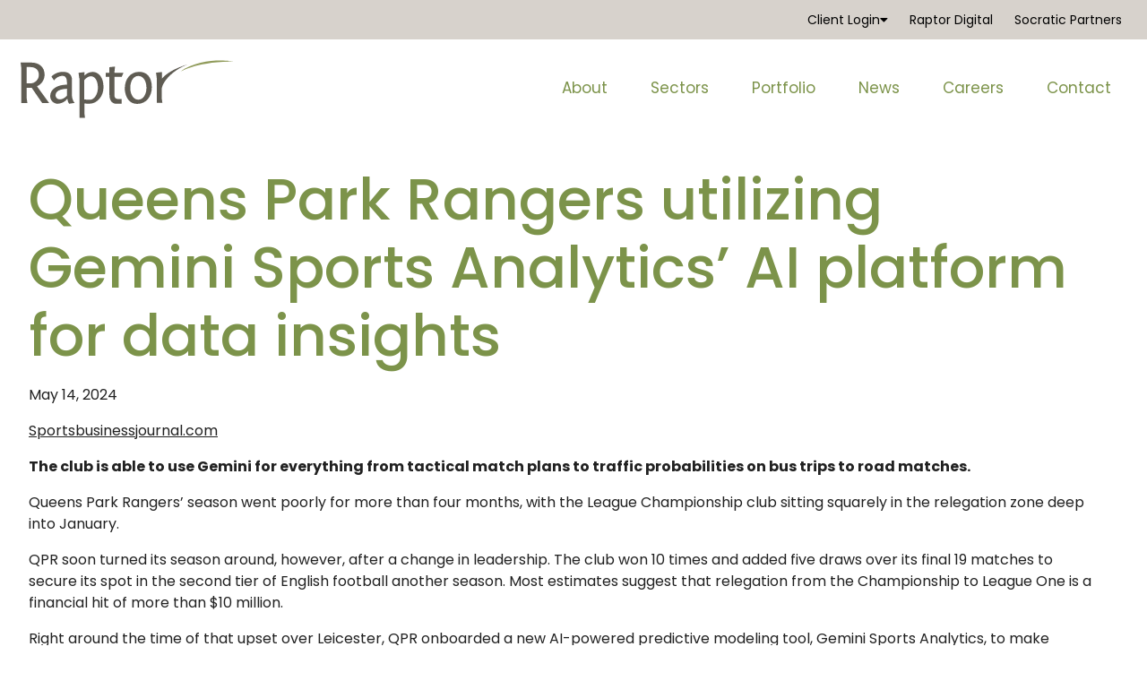

--- FILE ---
content_type: text/html; charset=UTF-8
request_url: https://www.raptorgroup.com/news/queens-park-rangers-utilizing-gemini-sports-analytics-ai-platform-for-data-insights/
body_size: 16539
content:
<!doctype html>
<html lang="en-US">
<head>
	<meta charset="UTF-8">
		<meta name="viewport" content="width=device-width, initial-scale=1">
	<link rel="profile" href="https://gmpg.org/xfn/11">
	<meta name='robots' content='index, follow, max-image-preview:large, max-snippet:-1, max-video-preview:-1' />

<!-- Google Tag Manager for WordPress by gtm4wp.com -->
<script data-cfasync="false" data-pagespeed-no-defer>
	var gtm4wp_datalayer_name = "dataLayer";
	var dataLayer = dataLayer || [];
</script>
<!-- End Google Tag Manager for WordPress by gtm4wp.com -->
	<!-- This site is optimized with the Yoast SEO plugin v26.7 - https://yoast.com/wordpress/plugins/seo/ -->
	<title>Queens Park Rangers utilizing Gemini Sports Analytics&#039; AI platform for data insights - Raptor Group</title>
	<link rel="canonical" href="https://www.raptorgroup.com/news/queens-park-rangers-utilizing-gemini-sports-analytics-ai-platform-for-data-insights/" />
	<meta property="og:locale" content="en_US" />
	<meta property="og:type" content="article" />
	<meta property="og:title" content="Queens Park Rangers utilizing Gemini Sports Analytics&#039; AI platform for data insights - Raptor Group" />
	<meta property="og:description" content="The club is able to use Gemini for everything from tactical match plans to traffic probabilities on bus trips to road matches. Queens Park Rangers’ season went poorly for more than four months, with the League Championship club sitting squarely in the relegation zone deep into January. QPR soon turned its season around, however, after [&hellip;]" />
	<meta property="og:url" content="https://www.raptorgroup.com/news/queens-park-rangers-utilizing-gemini-sports-analytics-ai-platform-for-data-insights/" />
	<meta property="og:site_name" content="Raptor Group" />
	<meta property="article:published_time" content="2024-05-14T13:05:59+00:00" />
	<meta property="og:image" content="https://www.raptorgroup.com/wp-content/uploads/2021/03/christopher-burns-Kj2SaNHG-hg-unsplash-scaled.jpg" />
	<meta property="og:image:width" content="2560" />
	<meta property="og:image:height" content="1707" />
	<meta property="og:image:type" content="image/jpeg" />
	<meta name="author" content="Paul Rogers" />
	<meta name="twitter:card" content="summary_large_image" />
	<meta name="twitter:label1" content="Written by" />
	<meta name="twitter:data1" content="Paul Rogers" />
	<meta name="twitter:label2" content="Est. reading time" />
	<meta name="twitter:data2" content="4 minutes" />
	<script type="application/ld+json" class="yoast-schema-graph">{"@context":"https://schema.org","@graph":[{"@type":"Article","@id":"https://www.raptorgroup.com/news/queens-park-rangers-utilizing-gemini-sports-analytics-ai-platform-for-data-insights/#article","isPartOf":{"@id":"https://www.raptorgroup.com/news/queens-park-rangers-utilizing-gemini-sports-analytics-ai-platform-for-data-insights/"},"author":{"name":"Paul Rogers","@id":"https://www.raptorgroup.com/#/schema/person/f3e156cd4d84474ed1f6ab77ce29423b"},"headline":"Queens Park Rangers utilizing Gemini Sports Analytics&#8217; AI platform for data insights","datePublished":"2024-05-14T13:05:59+00:00","mainEntityOfPage":{"@id":"https://www.raptorgroup.com/news/queens-park-rangers-utilizing-gemini-sports-analytics-ai-platform-for-data-insights/"},"wordCount":777,"publisher":{"@id":"https://www.raptorgroup.com/#organization"},"image":{"@id":"https://www.raptorgroup.com/news/queens-park-rangers-utilizing-gemini-sports-analytics-ai-platform-for-data-insights/#primaryimage"},"thumbnailUrl":"https://i0.wp.com/www.raptorgroup.com/wp-content/uploads/2021/03/christopher-burns-Kj2SaNHG-hg-unsplash-scaled.jpg?fit=2560%2C1707&quality=89&ssl=1","keywords":["Gemini Sports Analytics"],"articleSection":["Sports"],"inLanguage":"en-US"},{"@type":"WebPage","@id":"https://www.raptorgroup.com/news/queens-park-rangers-utilizing-gemini-sports-analytics-ai-platform-for-data-insights/","url":"https://www.raptorgroup.com/news/queens-park-rangers-utilizing-gemini-sports-analytics-ai-platform-for-data-insights/","name":"Queens Park Rangers utilizing Gemini Sports Analytics' AI platform for data insights - Raptor Group","isPartOf":{"@id":"https://www.raptorgroup.com/#website"},"primaryImageOfPage":{"@id":"https://www.raptorgroup.com/news/queens-park-rangers-utilizing-gemini-sports-analytics-ai-platform-for-data-insights/#primaryimage"},"image":{"@id":"https://www.raptorgroup.com/news/queens-park-rangers-utilizing-gemini-sports-analytics-ai-platform-for-data-insights/#primaryimage"},"thumbnailUrl":"https://i0.wp.com/www.raptorgroup.com/wp-content/uploads/2021/03/christopher-burns-Kj2SaNHG-hg-unsplash-scaled.jpg?fit=2560%2C1707&quality=89&ssl=1","datePublished":"2024-05-14T13:05:59+00:00","breadcrumb":{"@id":"https://www.raptorgroup.com/news/queens-park-rangers-utilizing-gemini-sports-analytics-ai-platform-for-data-insights/#breadcrumb"},"inLanguage":"en-US","potentialAction":[{"@type":"ReadAction","target":["https://www.raptorgroup.com/news/queens-park-rangers-utilizing-gemini-sports-analytics-ai-platform-for-data-insights/"]}]},{"@type":"ImageObject","inLanguage":"en-US","@id":"https://www.raptorgroup.com/news/queens-park-rangers-utilizing-gemini-sports-analytics-ai-platform-for-data-insights/#primaryimage","url":"https://i0.wp.com/www.raptorgroup.com/wp-content/uploads/2021/03/christopher-burns-Kj2SaNHG-hg-unsplash-scaled.jpg?fit=2560%2C1707&quality=89&ssl=1","contentUrl":"https://i0.wp.com/www.raptorgroup.com/wp-content/uploads/2021/03/christopher-burns-Kj2SaNHG-hg-unsplash-scaled.jpg?fit=2560%2C1707&quality=89&ssl=1","width":2560,"height":1707},{"@type":"BreadcrumbList","@id":"https://www.raptorgroup.com/news/queens-park-rangers-utilizing-gemini-sports-analytics-ai-platform-for-data-insights/#breadcrumb","itemListElement":[{"@type":"ListItem","position":1,"name":"Home","item":"https://www.raptorgroup.com/"},{"@type":"ListItem","position":2,"name":"Queens Park Rangers utilizing Gemini Sports Analytics&#8217; AI platform for data insights"}]},{"@type":"WebSite","@id":"https://www.raptorgroup.com/#website","url":"https://www.raptorgroup.com/","name":"Raptor Group","description":"","publisher":{"@id":"https://www.raptorgroup.com/#organization"},"potentialAction":[{"@type":"SearchAction","target":{"@type":"EntryPoint","urlTemplate":"https://www.raptorgroup.com/?s={search_term_string}"},"query-input":{"@type":"PropertyValueSpecification","valueRequired":true,"valueName":"search_term_string"}}],"inLanguage":"en-US"},{"@type":"Organization","@id":"https://www.raptorgroup.com/#organization","name":"Raptor Group","url":"https://www.raptorgroup.com/","logo":{"@type":"ImageObject","inLanguage":"en-US","@id":"https://www.raptorgroup.com/#/schema/logo/image/","url":"","contentUrl":"","caption":"Raptor Group"},"image":{"@id":"https://www.raptorgroup.com/#/schema/logo/image/"}},{"@type":"Person","@id":"https://www.raptorgroup.com/#/schema/person/f3e156cd4d84474ed1f6ab77ce29423b","name":"Paul Rogers","url":"https://www.raptorgroup.com/author/paul-rogersraptorgroup-com/"}]}</script>
	<!-- / Yoast SEO plugin. -->


<link rel='preconnect' href='//i0.wp.com' />
<link rel="alternate" type="application/rss+xml" title="Raptor Group &raquo; Feed" href="https://www.raptorgroup.com/feed/" />
<link rel="alternate" type="application/rss+xml" title="Raptor Group &raquo; Comments Feed" href="https://www.raptorgroup.com/comments/feed/" />
<link rel="alternate" title="oEmbed (JSON)" type="application/json+oembed" href="https://www.raptorgroup.com/wp-json/oembed/1.0/embed?url=https%3A%2F%2Fwww.raptorgroup.com%2Fnews%2Fqueens-park-rangers-utilizing-gemini-sports-analytics-ai-platform-for-data-insights%2F" />
<link rel="alternate" title="oEmbed (XML)" type="text/xml+oembed" href="https://www.raptorgroup.com/wp-json/oembed/1.0/embed?url=https%3A%2F%2Fwww.raptorgroup.com%2Fnews%2Fqueens-park-rangers-utilizing-gemini-sports-analytics-ai-platform-for-data-insights%2F&#038;format=xml" />
<style id='wp-img-auto-sizes-contain-inline-css'>
img:is([sizes=auto i],[sizes^="auto," i]){contain-intrinsic-size:3000px 1500px}
/*# sourceURL=wp-img-auto-sizes-contain-inline-css */
</style>
<style id='wp-emoji-styles-inline-css'>

	img.wp-smiley, img.emoji {
		display: inline !important;
		border: none !important;
		box-shadow: none !important;
		height: 1em !important;
		width: 1em !important;
		margin: 0 0.07em !important;
		vertical-align: -0.1em !important;
		background: none !important;
		padding: 0 !important;
	}
/*# sourceURL=wp-emoji-styles-inline-css */
</style>
<link rel='stylesheet' id='wp-block-library-css' href='https://www.raptorgroup.com/wp-includes/css/dist/block-library/style.min.css?ver=6.9' media='all' />
<style id='classic-theme-styles-inline-css'>
/*! This file is auto-generated */
.wp-block-button__link{color:#fff;background-color:#32373c;border-radius:9999px;box-shadow:none;text-decoration:none;padding:calc(.667em + 2px) calc(1.333em + 2px);font-size:1.125em}.wp-block-file__button{background:#32373c;color:#fff;text-decoration:none}
/*# sourceURL=/wp-includes/css/classic-themes.min.css */
</style>
<link rel='stylesheet' id='jet-engine-frontend-css' href='https://www.raptorgroup.com/wp-content/plugins/jet-engine/assets/css/frontend.css?ver=3.7.10' media='all' />
<style id='global-styles-inline-css'>
:root{--wp--preset--aspect-ratio--square: 1;--wp--preset--aspect-ratio--4-3: 4/3;--wp--preset--aspect-ratio--3-4: 3/4;--wp--preset--aspect-ratio--3-2: 3/2;--wp--preset--aspect-ratio--2-3: 2/3;--wp--preset--aspect-ratio--16-9: 16/9;--wp--preset--aspect-ratio--9-16: 9/16;--wp--preset--color--black: #000000;--wp--preset--color--cyan-bluish-gray: #abb8c3;--wp--preset--color--white: #ffffff;--wp--preset--color--pale-pink: #f78da7;--wp--preset--color--vivid-red: #cf2e2e;--wp--preset--color--luminous-vivid-orange: #ff6900;--wp--preset--color--luminous-vivid-amber: #fcb900;--wp--preset--color--light-green-cyan: #7bdcb5;--wp--preset--color--vivid-green-cyan: #00d084;--wp--preset--color--pale-cyan-blue: #8ed1fc;--wp--preset--color--vivid-cyan-blue: #0693e3;--wp--preset--color--vivid-purple: #9b51e0;--wp--preset--gradient--vivid-cyan-blue-to-vivid-purple: linear-gradient(135deg,rgb(6,147,227) 0%,rgb(155,81,224) 100%);--wp--preset--gradient--light-green-cyan-to-vivid-green-cyan: linear-gradient(135deg,rgb(122,220,180) 0%,rgb(0,208,130) 100%);--wp--preset--gradient--luminous-vivid-amber-to-luminous-vivid-orange: linear-gradient(135deg,rgb(252,185,0) 0%,rgb(255,105,0) 100%);--wp--preset--gradient--luminous-vivid-orange-to-vivid-red: linear-gradient(135deg,rgb(255,105,0) 0%,rgb(207,46,46) 100%);--wp--preset--gradient--very-light-gray-to-cyan-bluish-gray: linear-gradient(135deg,rgb(238,238,238) 0%,rgb(169,184,195) 100%);--wp--preset--gradient--cool-to-warm-spectrum: linear-gradient(135deg,rgb(74,234,220) 0%,rgb(151,120,209) 20%,rgb(207,42,186) 40%,rgb(238,44,130) 60%,rgb(251,105,98) 80%,rgb(254,248,76) 100%);--wp--preset--gradient--blush-light-purple: linear-gradient(135deg,rgb(255,206,236) 0%,rgb(152,150,240) 100%);--wp--preset--gradient--blush-bordeaux: linear-gradient(135deg,rgb(254,205,165) 0%,rgb(254,45,45) 50%,rgb(107,0,62) 100%);--wp--preset--gradient--luminous-dusk: linear-gradient(135deg,rgb(255,203,112) 0%,rgb(199,81,192) 50%,rgb(65,88,208) 100%);--wp--preset--gradient--pale-ocean: linear-gradient(135deg,rgb(255,245,203) 0%,rgb(182,227,212) 50%,rgb(51,167,181) 100%);--wp--preset--gradient--electric-grass: linear-gradient(135deg,rgb(202,248,128) 0%,rgb(113,206,126) 100%);--wp--preset--gradient--midnight: linear-gradient(135deg,rgb(2,3,129) 0%,rgb(40,116,252) 100%);--wp--preset--font-size--small: 13px;--wp--preset--font-size--medium: 20px;--wp--preset--font-size--large: 36px;--wp--preset--font-size--x-large: 42px;--wp--preset--spacing--20: 0.44rem;--wp--preset--spacing--30: 0.67rem;--wp--preset--spacing--40: 1rem;--wp--preset--spacing--50: 1.5rem;--wp--preset--spacing--60: 2.25rem;--wp--preset--spacing--70: 3.38rem;--wp--preset--spacing--80: 5.06rem;--wp--preset--shadow--natural: 6px 6px 9px rgba(0, 0, 0, 0.2);--wp--preset--shadow--deep: 12px 12px 50px rgba(0, 0, 0, 0.4);--wp--preset--shadow--sharp: 6px 6px 0px rgba(0, 0, 0, 0.2);--wp--preset--shadow--outlined: 6px 6px 0px -3px rgb(255, 255, 255), 6px 6px rgb(0, 0, 0);--wp--preset--shadow--crisp: 6px 6px 0px rgb(0, 0, 0);}:where(.is-layout-flex){gap: 0.5em;}:where(.is-layout-grid){gap: 0.5em;}body .is-layout-flex{display: flex;}.is-layout-flex{flex-wrap: wrap;align-items: center;}.is-layout-flex > :is(*, div){margin: 0;}body .is-layout-grid{display: grid;}.is-layout-grid > :is(*, div){margin: 0;}:where(.wp-block-columns.is-layout-flex){gap: 2em;}:where(.wp-block-columns.is-layout-grid){gap: 2em;}:where(.wp-block-post-template.is-layout-flex){gap: 1.25em;}:where(.wp-block-post-template.is-layout-grid){gap: 1.25em;}.has-black-color{color: var(--wp--preset--color--black) !important;}.has-cyan-bluish-gray-color{color: var(--wp--preset--color--cyan-bluish-gray) !important;}.has-white-color{color: var(--wp--preset--color--white) !important;}.has-pale-pink-color{color: var(--wp--preset--color--pale-pink) !important;}.has-vivid-red-color{color: var(--wp--preset--color--vivid-red) !important;}.has-luminous-vivid-orange-color{color: var(--wp--preset--color--luminous-vivid-orange) !important;}.has-luminous-vivid-amber-color{color: var(--wp--preset--color--luminous-vivid-amber) !important;}.has-light-green-cyan-color{color: var(--wp--preset--color--light-green-cyan) !important;}.has-vivid-green-cyan-color{color: var(--wp--preset--color--vivid-green-cyan) !important;}.has-pale-cyan-blue-color{color: var(--wp--preset--color--pale-cyan-blue) !important;}.has-vivid-cyan-blue-color{color: var(--wp--preset--color--vivid-cyan-blue) !important;}.has-vivid-purple-color{color: var(--wp--preset--color--vivid-purple) !important;}.has-black-background-color{background-color: var(--wp--preset--color--black) !important;}.has-cyan-bluish-gray-background-color{background-color: var(--wp--preset--color--cyan-bluish-gray) !important;}.has-white-background-color{background-color: var(--wp--preset--color--white) !important;}.has-pale-pink-background-color{background-color: var(--wp--preset--color--pale-pink) !important;}.has-vivid-red-background-color{background-color: var(--wp--preset--color--vivid-red) !important;}.has-luminous-vivid-orange-background-color{background-color: var(--wp--preset--color--luminous-vivid-orange) !important;}.has-luminous-vivid-amber-background-color{background-color: var(--wp--preset--color--luminous-vivid-amber) !important;}.has-light-green-cyan-background-color{background-color: var(--wp--preset--color--light-green-cyan) !important;}.has-vivid-green-cyan-background-color{background-color: var(--wp--preset--color--vivid-green-cyan) !important;}.has-pale-cyan-blue-background-color{background-color: var(--wp--preset--color--pale-cyan-blue) !important;}.has-vivid-cyan-blue-background-color{background-color: var(--wp--preset--color--vivid-cyan-blue) !important;}.has-vivid-purple-background-color{background-color: var(--wp--preset--color--vivid-purple) !important;}.has-black-border-color{border-color: var(--wp--preset--color--black) !important;}.has-cyan-bluish-gray-border-color{border-color: var(--wp--preset--color--cyan-bluish-gray) !important;}.has-white-border-color{border-color: var(--wp--preset--color--white) !important;}.has-pale-pink-border-color{border-color: var(--wp--preset--color--pale-pink) !important;}.has-vivid-red-border-color{border-color: var(--wp--preset--color--vivid-red) !important;}.has-luminous-vivid-orange-border-color{border-color: var(--wp--preset--color--luminous-vivid-orange) !important;}.has-luminous-vivid-amber-border-color{border-color: var(--wp--preset--color--luminous-vivid-amber) !important;}.has-light-green-cyan-border-color{border-color: var(--wp--preset--color--light-green-cyan) !important;}.has-vivid-green-cyan-border-color{border-color: var(--wp--preset--color--vivid-green-cyan) !important;}.has-pale-cyan-blue-border-color{border-color: var(--wp--preset--color--pale-cyan-blue) !important;}.has-vivid-cyan-blue-border-color{border-color: var(--wp--preset--color--vivid-cyan-blue) !important;}.has-vivid-purple-border-color{border-color: var(--wp--preset--color--vivid-purple) !important;}.has-vivid-cyan-blue-to-vivid-purple-gradient-background{background: var(--wp--preset--gradient--vivid-cyan-blue-to-vivid-purple) !important;}.has-light-green-cyan-to-vivid-green-cyan-gradient-background{background: var(--wp--preset--gradient--light-green-cyan-to-vivid-green-cyan) !important;}.has-luminous-vivid-amber-to-luminous-vivid-orange-gradient-background{background: var(--wp--preset--gradient--luminous-vivid-amber-to-luminous-vivid-orange) !important;}.has-luminous-vivid-orange-to-vivid-red-gradient-background{background: var(--wp--preset--gradient--luminous-vivid-orange-to-vivid-red) !important;}.has-very-light-gray-to-cyan-bluish-gray-gradient-background{background: var(--wp--preset--gradient--very-light-gray-to-cyan-bluish-gray) !important;}.has-cool-to-warm-spectrum-gradient-background{background: var(--wp--preset--gradient--cool-to-warm-spectrum) !important;}.has-blush-light-purple-gradient-background{background: var(--wp--preset--gradient--blush-light-purple) !important;}.has-blush-bordeaux-gradient-background{background: var(--wp--preset--gradient--blush-bordeaux) !important;}.has-luminous-dusk-gradient-background{background: var(--wp--preset--gradient--luminous-dusk) !important;}.has-pale-ocean-gradient-background{background: var(--wp--preset--gradient--pale-ocean) !important;}.has-electric-grass-gradient-background{background: var(--wp--preset--gradient--electric-grass) !important;}.has-midnight-gradient-background{background: var(--wp--preset--gradient--midnight) !important;}.has-small-font-size{font-size: var(--wp--preset--font-size--small) !important;}.has-medium-font-size{font-size: var(--wp--preset--font-size--medium) !important;}.has-large-font-size{font-size: var(--wp--preset--font-size--large) !important;}.has-x-large-font-size{font-size: var(--wp--preset--font-size--x-large) !important;}
:where(.wp-block-post-template.is-layout-flex){gap: 1.25em;}:where(.wp-block-post-template.is-layout-grid){gap: 1.25em;}
:where(.wp-block-term-template.is-layout-flex){gap: 1.25em;}:where(.wp-block-term-template.is-layout-grid){gap: 1.25em;}
:where(.wp-block-columns.is-layout-flex){gap: 2em;}:where(.wp-block-columns.is-layout-grid){gap: 2em;}
:root :where(.wp-block-pullquote){font-size: 1.5em;line-height: 1.6;}
/*# sourceURL=global-styles-inline-css */
</style>
<link rel='stylesheet' id='childe2-style-css' href='https://www.raptorgroup.com/wp-content/themes/HelloChildTheme/style.css?ver=4111' media='all' />
<link rel='stylesheet' id='hello-elementor-css' href='https://www.raptorgroup.com/wp-content/themes/hello-elementor/style.min.css?ver=3.1.1' media='all' />
<link rel='stylesheet' id='hello-elementor-theme-style-css' href='https://www.raptorgroup.com/wp-content/themes/hello-elementor/theme.min.css?ver=3.1.1' media='all' />
<link rel='stylesheet' id='hello-elementor-header-footer-css' href='https://www.raptorgroup.com/wp-content/themes/hello-elementor/header-footer.min.css?ver=3.1.1' media='all' />
<link rel='stylesheet' id='elementor-frontend-css' href='https://www.raptorgroup.com/wp-content/plugins/elementor/assets/css/frontend.min.css?ver=3.34.1' media='all' />
<link rel='stylesheet' id='widget-nav-menu-css' href='https://www.raptorgroup.com/wp-content/plugins/elementor-pro/assets/css/widget-nav-menu.min.css?ver=3.34.0' media='all' />
<link rel='stylesheet' id='widget-image-css' href='https://www.raptorgroup.com/wp-content/plugins/elementor/assets/css/widget-image.min.css?ver=3.34.1' media='all' />
<link rel='stylesheet' id='e-sticky-css' href='https://www.raptorgroup.com/wp-content/plugins/elementor-pro/assets/css/modules/sticky.min.css?ver=3.34.0' media='all' />
<link rel='stylesheet' id='widget-heading-css' href='https://www.raptorgroup.com/wp-content/plugins/elementor/assets/css/widget-heading.min.css?ver=3.34.1' media='all' />
<link rel='stylesheet' id='widget-post-info-css' href='https://www.raptorgroup.com/wp-content/plugins/elementor-pro/assets/css/widget-post-info.min.css?ver=3.34.0' media='all' />
<link rel='stylesheet' id='widget-icon-list-css' href='https://www.raptorgroup.com/wp-content/plugins/elementor/assets/css/widget-icon-list.min.css?ver=3.34.1' media='all' />
<link rel='stylesheet' id='elementor-icons-shared-0-css' href='https://www.raptorgroup.com/wp-content/plugins/elementor/assets/lib/font-awesome/css/fontawesome.min.css?ver=5.15.3' media='all' />
<link rel='stylesheet' id='elementor-icons-fa-regular-css' href='https://www.raptorgroup.com/wp-content/plugins/elementor/assets/lib/font-awesome/css/regular.min.css?ver=5.15.3' media='all' />
<link rel='stylesheet' id='elementor-icons-fa-solid-css' href='https://www.raptorgroup.com/wp-content/plugins/elementor/assets/lib/font-awesome/css/solid.min.css?ver=5.15.3' media='all' />
<link rel='stylesheet' id='widget-posts-css' href='https://www.raptorgroup.com/wp-content/plugins/elementor-pro/assets/css/widget-posts.min.css?ver=3.34.0' media='all' />
<link rel='stylesheet' id='elementor-icons-css' href='https://www.raptorgroup.com/wp-content/plugins/elementor/assets/lib/eicons/css/elementor-icons.min.css?ver=5.45.0' media='all' />
<link rel='stylesheet' id='elementor-post-8-css' href='https://www.raptorgroup.com/wp-content/uploads/elementor/css/post-8.css?ver=1768298497' media='all' />
<link rel='stylesheet' id='font-awesome-5-all-css' href='https://www.raptorgroup.com/wp-content/plugins/elementor/assets/lib/font-awesome/css/all.min.css?ver=3.34.1' media='all' />
<link rel='stylesheet' id='font-awesome-4-shim-css' href='https://www.raptorgroup.com/wp-content/plugins/elementor/assets/lib/font-awesome/css/v4-shims.min.css?ver=3.34.1' media='all' />
<link rel='stylesheet' id='elementor-post-134-css' href='https://www.raptorgroup.com/wp-content/uploads/elementor/css/post-134.css?ver=1768298497' media='all' />
<link rel='stylesheet' id='elementor-post-185-css' href='https://www.raptorgroup.com/wp-content/uploads/elementor/css/post-185.css?ver=1768298497' media='all' />
<link rel='stylesheet' id='elementor-post-467-css' href='https://www.raptorgroup.com/wp-content/uploads/elementor/css/post-467.css?ver=1768298513' media='all' />
<link rel='stylesheet' id='ecs-styles-css' href='https://www.raptorgroup.com/wp-content/plugins/ele-custom-skin/assets/css/ecs-style.css?ver=3.1.9' media='all' />
<link rel='stylesheet' id='elementor-post-230-css' href='https://www.raptorgroup.com/wp-content/uploads/elementor/css/post-230.css?ver=1691577319' media='all' />
<link rel='stylesheet' id='elementor-post-455-css' href='https://www.raptorgroup.com/wp-content/uploads/elementor/css/post-455.css?ver=1691577320' media='all' />
<link rel='stylesheet' id='elementor-post-456-css' href='https://www.raptorgroup.com/wp-content/uploads/elementor/css/post-456.css?ver=1691577326' media='all' />
<link rel='stylesheet' id='elementor-post-457-css' href='https://www.raptorgroup.com/wp-content/uploads/elementor/css/post-457.css?ver=1691577333' media='all' />
<link rel='stylesheet' id='elementor-post-955-css' href='https://www.raptorgroup.com/wp-content/uploads/elementor/css/post-955.css?ver=1617207746' media='all' />
<link rel='stylesheet' id='elementor-gf-local-poppins-css' href='https://www.raptorgroup.com/wp-content/uploads/elementor/google-fonts/css/poppins.css?ver=1742289173' media='all' />
<script src="https://www.raptorgroup.com/wp-content/plugins/svg-support/vendor/DOMPurify/DOMPurify.min.js?ver=2.5.8" id="bodhi-dompurify-library-js"></script>
<script src="https://www.raptorgroup.com/wp-includes/js/jquery/jquery.min.js?ver=3.7.1" id="jquery-core-js"></script>
<script src="https://www.raptorgroup.com/wp-includes/js/jquery/jquery-migrate.min.js?ver=3.4.1" id="jquery-migrate-js"></script>
<script id="bodhi_svg_inline-js-extra">
var svgSettings = {"skipNested":""};
//# sourceURL=bodhi_svg_inline-js-extra
</script>
<script src="https://www.raptorgroup.com/wp-content/plugins/svg-support/js/min/svgs-inline-min.js" id="bodhi_svg_inline-js"></script>
<script id="bodhi_svg_inline-js-after">
cssTarget={"Bodhi":"img.style-svg","ForceInlineSVG":"style-svg"};ForceInlineSVGActive="false";frontSanitizationEnabled="on";
//# sourceURL=bodhi_svg_inline-js-after
</script>
<script src="https://www.raptorgroup.com/wp-content/plugins/elementor/assets/lib/font-awesome/js/v4-shims.min.js?ver=3.34.1" id="font-awesome-4-shim-js"></script>
<script id="ecs_ajax_load-js-extra">
var ecs_ajax_params = {"ajaxurl":"https://www.raptorgroup.com/wp-admin/admin-ajax.php","posts":"{\"name\":\"queens-park-rangers-utilizing-gemini-sports-analytics-ai-platform-for-data-insights\",\"do_not_redirect\":1,\"error\":\"\",\"m\":\"\",\"p\":0,\"post_parent\":\"\",\"subpost\":\"\",\"subpost_id\":\"\",\"attachment\":\"\",\"attachment_id\":0,\"pagename\":\"\",\"page_id\":0,\"second\":\"\",\"minute\":\"\",\"hour\":\"\",\"day\":0,\"monthnum\":0,\"year\":0,\"w\":0,\"category_name\":\"\",\"tag\":\"\",\"cat\":\"\",\"tag_id\":\"\",\"author\":\"\",\"author_name\":\"\",\"feed\":\"\",\"tb\":\"\",\"paged\":0,\"meta_key\":\"\",\"meta_value\":\"\",\"preview\":\"\",\"s\":\"\",\"sentence\":\"\",\"title\":\"\",\"fields\":\"all\",\"menu_order\":\"\",\"embed\":\"\",\"category__in\":[],\"category__not_in\":[],\"category__and\":[],\"post__in\":[],\"post__not_in\":[],\"post_name__in\":[],\"tag__in\":[],\"tag__not_in\":[],\"tag__and\":[],\"tag_slug__in\":[],\"tag_slug__and\":[],\"post_parent__in\":[],\"post_parent__not_in\":[],\"author__in\":[],\"author__not_in\":[],\"search_columns\":[],\"ignore_sticky_posts\":false,\"suppress_filters\":false,\"cache_results\":true,\"update_post_term_cache\":true,\"update_menu_item_cache\":false,\"lazy_load_term_meta\":true,\"update_post_meta_cache\":true,\"post_type\":\"\",\"posts_per_page\":200,\"nopaging\":false,\"comments_per_page\":\"50\",\"no_found_rows\":false,\"order\":\"DESC\"}"};
//# sourceURL=ecs_ajax_load-js-extra
</script>
<script src="https://www.raptorgroup.com/wp-content/plugins/ele-custom-skin/assets/js/ecs_ajax_pagination.js?ver=3.1.9" id="ecs_ajax_load-js"></script>
<script src="https://www.raptorgroup.com/wp-content/plugins/ele-custom-skin/assets/js/ecs.js?ver=3.1.9" id="ecs-script-js"></script>
<link rel="https://api.w.org/" href="https://www.raptorgroup.com/wp-json/" /><link rel="alternate" title="JSON" type="application/json" href="https://www.raptorgroup.com/wp-json/wp/v2/posts/8127" /><link rel="EditURI" type="application/rsd+xml" title="RSD" href="https://www.raptorgroup.com/xmlrpc.php?rsd" />

<link rel='shortlink' href='https://www.raptorgroup.com/?p=8127' />

<!-- Google Tag Manager for WordPress by gtm4wp.com -->
<!-- GTM Container placement set to manual -->
<script data-cfasync="false" data-pagespeed-no-defer>
	var dataLayer_content = {"pagePostType":"post","pagePostType2":"single-post","pageCategory":["sports"],"pageAttributes":["gemini-sports-analytics"],"pagePostAuthor":"Paul Rogers"};
	dataLayer.push( dataLayer_content );
</script>
<script data-cfasync="false" data-pagespeed-no-defer>
(function(w,d,s,l,i){w[l]=w[l]||[];w[l].push({'gtm.start':
new Date().getTime(),event:'gtm.js'});var f=d.getElementsByTagName(s)[0],
j=d.createElement(s),dl=l!='dataLayer'?'&l='+l:'';j.async=true;j.src=
'//www.googletagmanager.com/gtm.js?id='+i+dl;f.parentNode.insertBefore(j,f);
})(window,document,'script','dataLayer','GTM-PXLPRMV');
</script>
<!-- End Google Tag Manager for WordPress by gtm4wp.com --><meta name="generator" content="Elementor 3.34.1; features: additional_custom_breakpoints; settings: css_print_method-external, google_font-enabled, font_display-swap">
			<style>
				.e-con.e-parent:nth-of-type(n+4):not(.e-lazyloaded):not(.e-no-lazyload),
				.e-con.e-parent:nth-of-type(n+4):not(.e-lazyloaded):not(.e-no-lazyload) * {
					background-image: none !important;
				}
				@media screen and (max-height: 1024px) {
					.e-con.e-parent:nth-of-type(n+3):not(.e-lazyloaded):not(.e-no-lazyload),
					.e-con.e-parent:nth-of-type(n+3):not(.e-lazyloaded):not(.e-no-lazyload) * {
						background-image: none !important;
					}
				}
				@media screen and (max-height: 640px) {
					.e-con.e-parent:nth-of-type(n+2):not(.e-lazyloaded):not(.e-no-lazyload),
					.e-con.e-parent:nth-of-type(n+2):not(.e-lazyloaded):not(.e-no-lazyload) * {
						background-image: none !important;
					}
				}
			</style>
						<meta name="theme-color" content="#000000">
			<link rel="icon" href="https://i0.wp.com/www.raptorgroup.com/wp-content/uploads/2020/12/cropped-R-Square-01.png?fit=32%2C32&#038;quality=80&#038;ssl=1" sizes="32x32" />
<link rel="icon" href="https://i0.wp.com/www.raptorgroup.com/wp-content/uploads/2020/12/cropped-R-Square-01.png?fit=192%2C192&#038;quality=80&#038;ssl=1" sizes="192x192" />
<link rel="apple-touch-icon" href="https://i0.wp.com/www.raptorgroup.com/wp-content/uploads/2020/12/cropped-R-Square-01.png?fit=180%2C180&#038;quality=80&#038;ssl=1" />
<meta name="msapplication-TileImage" content="https://i0.wp.com/www.raptorgroup.com/wp-content/uploads/2020/12/cropped-R-Square-01.png?fit=270%2C270&#038;quality=80&#038;ssl=1" />
</head>
<body class="wp-singular post-template-default single single-post postid-8127 single-format-standard wp-theme-hello-elementor wp-child-theme-HelloChildTheme elementor-default elementor-kit-8 elementor-page-467">

<!-- GTM Container placement set to manual -->
<!-- Google Tag Manager (noscript) -->
				<noscript><iframe src="https://www.googletagmanager.com/ns.html?id=GTM-PXLPRMV" height="0" width="0" style="display:none;visibility:hidden" aria-hidden="true"></iframe></noscript>
<!-- End Google Tag Manager (noscript) -->
<!-- GTM Container placement set to manual -->
<!-- Google Tag Manager (noscript) -->		<header data-elementor-type="header" data-elementor-id="134" class="elementor elementor-134 elementor-location-header" data-elementor-post-type="elementor_library">
			<div class="elementor-element elementor-element-44aaf62 e-flex e-con-boxed e-con e-parent" data-id="44aaf62" data-element_type="container" data-settings="{&quot;background_background&quot;:&quot;classic&quot;}">
					<div class="e-con-inner">
				<div class="elementor-element elementor-element-c9551cc elementor-nav-menu__align-end elementor-nav-menu--dropdown-none elementor-widget elementor-widget-nav-menu" data-id="c9551cc" data-element_type="widget" data-settings="{&quot;layout&quot;:&quot;horizontal&quot;,&quot;submenu_icon&quot;:{&quot;value&quot;:&quot;&lt;i class=\&quot;fas fa-caret-down\&quot; aria-hidden=\&quot;true\&quot;&gt;&lt;\/i&gt;&quot;,&quot;library&quot;:&quot;fa-solid&quot;}}" data-widget_type="nav-menu.default">
				<div class="elementor-widget-container">
								<nav aria-label="Utility Menu" class="elementor-nav-menu--main elementor-nav-menu__container elementor-nav-menu--layout-horizontal e--pointer-underline e--animation-slide">
				<ul id="menu-1-c9551cc" class="elementor-nav-menu"><li class="menu-item menu-item-type-custom menu-item-object-custom menu-item-has-children menu-item-9404"><a data-ps2id-api="true" class="elementor-item">Client Login</a>
<ul class="sub-menu elementor-nav-menu--dropdown">
	<li class="menu-item menu-item-type-custom menu-item-object-custom menu-item-10357"><a target="_blank" href="https://raplink.templummarkets.com/authentication" data-ps2id-api="true" class="elementor-sub-item" data-wpel-link="external" rel="external noopener noreferrer">Raptor Group</a></li>
	<li class="menu-item menu-item-type-custom menu-item-object-custom menu-item-10358"><a target="_blank" href="https://rw3ventures.formidium.com/login/" data-ps2id-api="true" class="elementor-sub-item" data-wpel-link="external" rel="external noopener noreferrer">Raptor Digital</a></li>
	<li class="menu-item menu-item-type-custom menu-item-object-custom menu-item-10359"><a target="_blank" href="https://raplink.templummarkets.com/authentication" data-ps2id-api="true" class="elementor-sub-item" data-wpel-link="external" rel="external noopener noreferrer">Socratic Partners</a></li>
</ul>
</li>
<li class="desktop-only menu-item menu-item-type-custom menu-item-object-custom menu-item-9392"><a href="https://www.raptordigital.com/" data-ps2id-api="true" class="elementor-item" data-wpel-link="external" target="_blank" rel="external noopener noreferrer">Raptor Digital</a></li>
<li class="desktop-only menu-item menu-item-type-custom menu-item-object-custom menu-item-9393"><a href="https://www.socraticpartners.com/" data-ps2id-api="true" class="elementor-item" data-wpel-link="external" target="_blank" rel="external noopener noreferrer">Socratic Partners</a></li>
</ul>			</nav>
						<nav class="elementor-nav-menu--dropdown elementor-nav-menu__container" aria-hidden="true">
				<ul id="menu-2-c9551cc" class="elementor-nav-menu"><li class="menu-item menu-item-type-custom menu-item-object-custom menu-item-has-children menu-item-9404"><a data-ps2id-api="true" class="elementor-item" tabindex="-1">Client Login</a>
<ul class="sub-menu elementor-nav-menu--dropdown">
	<li class="menu-item menu-item-type-custom menu-item-object-custom menu-item-10357"><a target="_blank" href="https://raplink.templummarkets.com/authentication" data-ps2id-api="true" class="elementor-sub-item" tabindex="-1" data-wpel-link="external" rel="external noopener noreferrer">Raptor Group</a></li>
	<li class="menu-item menu-item-type-custom menu-item-object-custom menu-item-10358"><a target="_blank" href="https://rw3ventures.formidium.com/login/" data-ps2id-api="true" class="elementor-sub-item" tabindex="-1" data-wpel-link="external" rel="external noopener noreferrer">Raptor Digital</a></li>
	<li class="menu-item menu-item-type-custom menu-item-object-custom menu-item-10359"><a target="_blank" href="https://raplink.templummarkets.com/authentication" data-ps2id-api="true" class="elementor-sub-item" tabindex="-1" data-wpel-link="external" rel="external noopener noreferrer">Socratic Partners</a></li>
</ul>
</li>
<li class="desktop-only menu-item menu-item-type-custom menu-item-object-custom menu-item-9392"><a href="https://www.raptordigital.com/" data-ps2id-api="true" class="elementor-item" tabindex="-1" data-wpel-link="external" target="_blank" rel="external noopener noreferrer">Raptor Digital</a></li>
<li class="desktop-only menu-item menu-item-type-custom menu-item-object-custom menu-item-9393"><a href="https://www.socraticpartners.com/" data-ps2id-api="true" class="elementor-item" tabindex="-1" data-wpel-link="external" target="_blank" rel="external noopener noreferrer">Socratic Partners</a></li>
</ul>			</nav>
						</div>
				</div>
					</div>
				</div>
				<section class="elementor-section elementor-top-section elementor-element elementor-element-bbccb6f header elementor-section-boxed elementor-section-height-default elementor-section-height-default" data-id="bbccb6f" data-element_type="section" data-settings="{&quot;background_background&quot;:&quot;classic&quot;,&quot;sticky&quot;:&quot;top&quot;,&quot;sticky_on&quot;:[&quot;desktop&quot;,&quot;tablet&quot;,&quot;mobile&quot;],&quot;sticky_offset&quot;:0,&quot;sticky_effects_offset&quot;:0,&quot;sticky_anchor_link_offset&quot;:0}">
						<div class="elementor-container elementor-column-gap-default">
					<div class="elementor-column elementor-col-50 elementor-top-column elementor-element elementor-element-9f1e6d6" data-id="9f1e6d6" data-element_type="column">
			<div class="elementor-widget-wrap elementor-element-populated">
						<div class="elementor-element elementor-element-c2aae24 elementor-widget elementor-widget-image" data-id="c2aae24" data-element_type="widget" data-widget_type="image.default">
				<div class="elementor-widget-container">
																<a href="https://www.raptorgroup.com" data-wpel-link="internal">
							<img width="1" height="1" src="https://www.raptorgroup.com/wp-content/uploads/2021/01/Logo_color-1.svg" class="attachment-medium size-medium wp-image-472" alt="" />								</a>
															</div>
				</div>
					</div>
		</div>
				<div class="elementor-column elementor-col-50 elementor-top-column elementor-element elementor-element-2f09aed" data-id="2f09aed" data-element_type="column">
			<div class="elementor-widget-wrap elementor-element-populated">
						<div class="elementor-element elementor-element-4055bdd elementor-nav-menu__align-end elementor-nav-menu--dropdown-mobile elementor-nav-menu--stretch elementor-nav-menu__text-align-aside elementor-nav-menu--toggle elementor-nav-menu--burger elementor-widget elementor-widget-nav-menu" data-id="4055bdd" data-element_type="widget" data-settings="{&quot;full_width&quot;:&quot;stretch&quot;,&quot;layout&quot;:&quot;horizontal&quot;,&quot;submenu_icon&quot;:{&quot;value&quot;:&quot;&lt;i class=\&quot;fas fa-caret-down\&quot; aria-hidden=\&quot;true\&quot;&gt;&lt;\/i&gt;&quot;,&quot;library&quot;:&quot;fa-solid&quot;},&quot;toggle&quot;:&quot;burger&quot;}" data-widget_type="nav-menu.default">
				<div class="elementor-widget-container">
								<nav aria-label="Main Menu" class="elementor-nav-menu--main elementor-nav-menu__container elementor-nav-menu--layout-horizontal e--pointer-underline e--animation-slide">
				<ul id="menu-1-4055bdd" class="elementor-nav-menu"><li class="menu-item menu-item-type-post_type menu-item-object-page menu-item-142"><a href="https://www.raptorgroup.com/about/" data-ps2id-api="true" class="elementor-item" data-wpel-link="internal">About</a></li>
<li class="menu-item menu-item-type-post_type menu-item-object-page menu-item-147"><a href="https://www.raptorgroup.com/sectors/" data-ps2id-api="true" class="elementor-item" data-wpel-link="internal">Sectors</a></li>
<li class="menu-item menu-item-type-post_type menu-item-object-page menu-item-146"><a href="https://www.raptorgroup.com/portfolio/" data-ps2id-api="true" class="elementor-item" data-wpel-link="internal">Portfolio</a></li>
<li class="menu-item menu-item-type-post_type menu-item-object-page menu-item-143"><a href="https://www.raptorgroup.com/news/" data-ps2id-api="true" class="elementor-item" data-wpel-link="internal">News</a></li>
<li class="menu-item menu-item-type-post_type menu-item-object-page menu-item-974"><a href="https://www.raptorgroup.com/careers/" data-ps2id-api="true" class="elementor-item" data-wpel-link="internal">Careers</a></li>
<li class="menu-item menu-item-type-post_type menu-item-object-page menu-item-144"><a href="https://www.raptorgroup.com/contact-us/" data-ps2id-api="true" class="elementor-item" data-wpel-link="internal">Contact</a></li>
<li class="mobile-only menu-item menu-item-type-custom menu-item-object-custom menu-item-7040"><a target="_blank" href="https://www.rw3ventures.com/" data-ps2id-api="true" class="elementor-item" data-wpel-link="external" rel="external noopener noreferrer">Raptor Digital</a></li>
<li class="mobile-only menu-item menu-item-type-custom menu-item-object-custom menu-item-9360"><a target="_blank" href="https://www.socraticpartners.com/" data-ps2id-api="true" class="elementor-item" data-wpel-link="external" rel="external noopener noreferrer">Socratic Partners</a></li>
</ul>			</nav>
					<div class="elementor-menu-toggle" role="button" tabindex="0" aria-label="Menu Toggle" aria-expanded="false">
			<i aria-hidden="true" role="presentation" class="elementor-menu-toggle__icon--open eicon-menu-bar"></i><i aria-hidden="true" role="presentation" class="elementor-menu-toggle__icon--close eicon-close"></i>		</div>
					<nav class="elementor-nav-menu--dropdown elementor-nav-menu__container" aria-hidden="true">
				<ul id="menu-2-4055bdd" class="elementor-nav-menu"><li class="menu-item menu-item-type-post_type menu-item-object-page menu-item-142"><a href="https://www.raptorgroup.com/about/" data-ps2id-api="true" class="elementor-item" tabindex="-1" data-wpel-link="internal">About</a></li>
<li class="menu-item menu-item-type-post_type menu-item-object-page menu-item-147"><a href="https://www.raptorgroup.com/sectors/" data-ps2id-api="true" class="elementor-item" tabindex="-1" data-wpel-link="internal">Sectors</a></li>
<li class="menu-item menu-item-type-post_type menu-item-object-page menu-item-146"><a href="https://www.raptorgroup.com/portfolio/" data-ps2id-api="true" class="elementor-item" tabindex="-1" data-wpel-link="internal">Portfolio</a></li>
<li class="menu-item menu-item-type-post_type menu-item-object-page menu-item-143"><a href="https://www.raptorgroup.com/news/" data-ps2id-api="true" class="elementor-item" tabindex="-1" data-wpel-link="internal">News</a></li>
<li class="menu-item menu-item-type-post_type menu-item-object-page menu-item-974"><a href="https://www.raptorgroup.com/careers/" data-ps2id-api="true" class="elementor-item" tabindex="-1" data-wpel-link="internal">Careers</a></li>
<li class="menu-item menu-item-type-post_type menu-item-object-page menu-item-144"><a href="https://www.raptorgroup.com/contact-us/" data-ps2id-api="true" class="elementor-item" tabindex="-1" data-wpel-link="internal">Contact</a></li>
<li class="mobile-only menu-item menu-item-type-custom menu-item-object-custom menu-item-7040"><a target="_blank" href="https://www.rw3ventures.com/" data-ps2id-api="true" class="elementor-item" tabindex="-1" data-wpel-link="external" rel="external noopener noreferrer">Raptor Digital</a></li>
<li class="mobile-only menu-item menu-item-type-custom menu-item-object-custom menu-item-9360"><a target="_blank" href="https://www.socraticpartners.com/" data-ps2id-api="true" class="elementor-item" tabindex="-1" data-wpel-link="external" rel="external noopener noreferrer">Socratic Partners</a></li>
</ul>			</nav>
						</div>
				</div>
					</div>
		</div>
					</div>
		</section>
				</header>
				<div data-elementor-type="single-page" data-elementor-id="467" class="elementor elementor-467 elementor-location-single post-8127 post type-post status-publish format-standard has-post-thumbnail hentry category-sports tag-gemini-sports-analytics" data-elementor-post-type="elementor_library">
					<section class="elementor-section elementor-top-section elementor-element elementor-element-f1535f5 elementor-section-boxed elementor-section-height-default elementor-section-height-default" data-id="f1535f5" data-element_type="section">
						<div class="elementor-container elementor-column-gap-default">
					<div class="elementor-column elementor-col-100 elementor-top-column elementor-element elementor-element-20fe8fc" data-id="20fe8fc" data-element_type="column">
			<div class="elementor-widget-wrap elementor-element-populated">
						<div class="elementor-element elementor-element-262f83e elementor-widget elementor-widget-heading" data-id="262f83e" data-element_type="widget" data-widget_type="heading.default">
				<div class="elementor-widget-container">
					<h1 class="elementor-heading-title elementor-size-default">Queens Park Rangers utilizing Gemini Sports Analytics&#8217; AI platform for data insights</h1>				</div>
				</div>
				<div class="elementor-element elementor-element-7b92037 elementor-widget elementor-widget-post-info" data-id="7b92037" data-element_type="widget" data-widget_type="post-info.default">
				<div class="elementor-widget-container">
							<ul class="elementor-inline-items elementor-icon-list-items elementor-post-info">
								<li class="elementor-icon-list-item elementor-repeater-item-ff0f096 elementor-inline-item" itemprop="datePublished">
													<span class="elementor-icon-list-text elementor-post-info__item elementor-post-info__item--type-date">
										<time>May 14, 2024</time>					</span>
								</li>
				</ul>
						</div>
				</div>
				<div class="elementor-element elementor-element-0e867c2 elementor-widget elementor-widget-heading" data-id="0e867c2" data-element_type="widget" data-widget_type="heading.default">
				<div class="elementor-widget-container">
					<span class="elementor-heading-title elementor-size-default"><a href="https://www.sportsbusinessjournal.com/Articles/2024/05/13/gemini-sports-analytics-qpr" data-wpel-link="external" target="_blank" rel="external noopener noreferrer">Sportsbusinessjournal.com</a></span>				</div>
				</div>
				<div class="elementor-element elementor-element-5bafd99 elementor-widget elementor-widget-theme-post-content" data-id="5bafd99" data-element_type="widget" data-widget_type="theme-post-content.default">
				<div class="elementor-widget-container">
					<p><strong>The club is able to use Gemini for everything from tactical match plans to traffic probabilities on bus trips to road matches.</strong></p>
<p>Queens Park Rangers’ season went poorly for more than four months, with the League Championship club sitting squarely in the relegation zone deep into January.</p>
<p>QPR soon turned its season around, however, after a change in leadership. The club won 10 times and added five draws over its final 19 matches to secure its spot in the second tier of English football another season. Most estimates suggest that relegation from the Championship to League One is a financial hit of more than $10 million.</p>
<p>Right around the time of that upset over Leicester, QPR onboarded a new AI-powered predictive modeling tool, Gemini Sports Analytics, to make optimal use of the massive datasets they’ve compiled. Gemini is a “force multiplier,” CEO Jake Schuster has said, by simplifying the process of building machine learning algorithms catered to each club’s specific needs.</p>
<p>“What I really liked about Gemini was they didn&#8217;t have an ego in trying to solve every problem,” QPR director of performance Ben Williams said. “They created a tool where you can solve your own problems.”</p>
<p>Around the time of QPR’s on-field nadir, CEO Lee Hoos retired from that role, while remaining as chairman, and hired Christian Nourry as the new chief executive. Nourry was 26 and a managing partner at Retexo Intelligence, a data analytics and advisory business that worked with Real Madrid CF, AS Roma and the Mexican national team. (He became the youngest CEO in English soccer, with one European executive describing Nourry as “the Lionel Messi of the football business world,” according to the Independent.)</p>
<p>Nourry wanted to implement market-leading solutions to upgrade the club’s tech stack. QPR asked itself, according to Williams, “Are we able to interrogate that data optimally, to forge outcomes that are positive for the long-term future of the football club? Our answer to that was ‘no.’” That prompted the search that led the club to Gemini.</p>
<p>The very thesis of Gemini is to empower analysts, coaches or “anyone with a dataset,” as Williams put it, to take action with data. He noted that it can be used for everything from tactical match plans to traffic probabilities on bus trips to road matches.</p>
<p>Founded by Schuster, a longtime sport scientist, Gemini leverages the tech infrastructure of cloud and AI partners Snowflake, DataRobot and Databricks with data sources such as StatsBomb, SportRadar, Genius Sports, Sports Info Solutions, SkillCorner and Infinite Athlete.</p>
<p>As an example of what’s possible, Shuster explained that Gemini users can apply clustering algorithms to match stats and tracking data to create passing trees to identify how opponents like to create scoring chances of their own or concede them to others.</p>
<p>“The early lift was certainly centered around pre-match and post-match reports,” Schuster said. “So, opposition analysis — how do we approach this game? And then, post-match, what happened and what are the implications for future events? A big part of the early work with them was helping them automate those reports. And then the next step was approaching the summer transfer window.”</p>
<p>But it also remains an area of exploration, as QPR onboards more staff members over time.</p>
<p>“The power comes from our curiosity,” Williams said. “We&#8217;re in a phase of play and learn and discovery.”</p>
<p>Other Gemini clients include the NFL’s Indianapolis Colts, the SEC’s Texas A&amp;M and Italian soccer club Parma Calcio, which just claimed a Serie B title to earn promotion back to Serie A. The Raleigh, N.C.-based company also raised two investment rounds north of $3 million in the past year. There are now 27 sports franchise owners either directly invested in Gemini or through recent round-leading investor Will Ventures. QPR’s owners individually own minority stakes in two MLS clubs (LAFC and FC Cincinnati) as well as MLB’s Cincinnati Reds.</p>
<p>That financial backing has led to Gemini’s first customer success hire, former Arizona Diamondbacks director of operations Sam Eaton, and a budget allocation to hire a CTO, a role Schuster is actively recruiting. The company is also in the testing phase of some new generative AI features it hopes to roll out soon.</p>
<p>“The whole idea behind going with this tool was we can be really broad in our thought process of what we think helps our performance,” Williams said, “rather than be penned in by somebody else&#8217;s thought process of what is important to performance because they&#8217;ve created a tool that solves a problem that they once had.”</p>
				</div>
				</div>
				<div class="elementor-element elementor-element-8a9db91 elementor-widget elementor-widget-post-info" data-id="8a9db91" data-element_type="widget" data-widget_type="post-info.default">
				<div class="elementor-widget-container">
							<ul class="elementor-inline-items elementor-icon-list-items elementor-post-info">
								<li class="elementor-icon-list-item elementor-repeater-item-1c3ef62 elementor-inline-item" itemprop="about">
													<span class="elementor-icon-list-text elementor-post-info__item elementor-post-info__item--type-terms">
							<span class="elementor-post-info__item-prefix">Tags: </span>
										<span class="elementor-post-info__terms-list">
				<a href="https://www.raptorgroup.com/tag/gemini-sports-analytics/" class="elementor-post-info__terms-list-item" data-wpel-link="internal">Gemini Sports Analytics</a>				</span>
					</span>
								</li>
				<li class="elementor-icon-list-item elementor-repeater-item-0894273 elementor-inline-item" itemprop="about">
													<span class="elementor-icon-list-text elementor-post-info__item elementor-post-info__item--type-terms">
							<span class="elementor-post-info__item-prefix">Categories: </span>
										<span class="elementor-post-info__terms-list">
				<a href="https://www.raptorgroup.com/category/sports/" class="elementor-post-info__terms-list-item" data-wpel-link="internal">Sports</a>				</span>
					</span>
								</li>
				</ul>
						</div>
				</div>
				<div class="elementor-element elementor-element-c275a44 elementor-widget elementor-widget-heading" data-id="c275a44" data-element_type="widget" data-widget_type="heading.default">
				<div class="elementor-widget-container">
					<h2 class="elementor-heading-title elementor-size-default">Related News</h2>				</div>
				</div>
				<div class="elementor-element elementor-element-47bcd11 elementor-grid-tablet-3 elementor-grid-3 elementor-grid-mobile-1 elementor-posts--thumbnail-top elementor-widget elementor-widget-posts" data-id="47bcd11" data-element_type="widget" data-settings="{&quot;classic_row_gap&quot;:{&quot;unit&quot;:&quot;px&quot;,&quot;size&quot;:24,&quot;sizes&quot;:[]},&quot;classic_columns_tablet&quot;:&quot;3&quot;,&quot;classic_columns&quot;:&quot;3&quot;,&quot;classic_columns_mobile&quot;:&quot;1&quot;,&quot;classic_row_gap_tablet&quot;:{&quot;unit&quot;:&quot;px&quot;,&quot;size&quot;:&quot;&quot;,&quot;sizes&quot;:[]},&quot;classic_row_gap_mobile&quot;:{&quot;unit&quot;:&quot;px&quot;,&quot;size&quot;:&quot;&quot;,&quot;sizes&quot;:[]}}" data-widget_type="posts.classic">
				<div class="elementor-widget-container">
							<div class="elementor-posts-container elementor-posts elementor-posts--skin-classic elementor-grid" role="list">
				<article class="elementor-post elementor-grid-item post-10945 post type-post status-publish format-standard has-post-thumbnail hentry category-sports tag-troon" role="listitem">
				<a class="elementor-post__thumbnail__link" href="https://www.raptorgroup.com/news/tripfusion-partners-with-troon-to-transform-golf-travel-booking/" tabindex="-1" data-wpel-link="internal">
			<div class="elementor-post__thumbnail"><img width="768" height="462" src="https://i0.wp.com/www.raptorgroup.com/wp-content/uploads/2025/10/florian-krumm-1osIUArK5oA-unsplash-1-scaled.jpg?fit=768%2C462&amp;quality=89&amp;ssl=1" class="attachment-medium_large size-medium_large wp-image-10649" alt="" /></div>
		</a>
				<div class="elementor-post__text">
				<h3 class="elementor-post__title">
			<a href="https://www.raptorgroup.com/news/tripfusion-partners-with-troon-to-transform-golf-travel-booking/" data-wpel-link="internal">
				TripFusion partners with Troon to transform golf travel booking			</a>
		</h3>
				<div class="elementor-post__meta-data">
					<span class="elementor-post-date">
			December 8, 2025		</span>
				</div>
				</div>
				</article>
				<article class="elementor-post elementor-grid-item post-10612 post type-post status-publish format-standard has-post-thumbnail hentry category-sports tag-troon" role="listitem">
				<a class="elementor-post__thumbnail__link" href="https://www.raptorgroup.com/news/terre-blanche-hotel-spa-golf-resort-announces-partnership-with-troon-golf-to-elevate-global-luxury-golf-experience/" tabindex="-1" data-wpel-link="internal">
			<div class="elementor-post__thumbnail"><img width="768" height="512" src="https://i0.wp.com/www.raptorgroup.com/wp-content/uploads/2024/09/bruno-nascimento-9XTyIiFceKM-unsplash-scaled.jpg?fit=768%2C512&amp;quality=89&amp;ssl=1" class="attachment-medium_large size-medium_large wp-image-8541" alt="" /></div>
		</a>
				<div class="elementor-post__text">
				<h3 class="elementor-post__title">
			<a href="https://www.raptorgroup.com/news/terre-blanche-hotel-spa-golf-resort-announces-partnership-with-troon-golf-to-elevate-global-luxury-golf-experience/" data-wpel-link="internal">
				Terre Blanche Hotel Spa Golf Resort announces partnership with Troon Golf to elevate global luxury golf experience			</a>
		</h3>
				<div class="elementor-post__meta-data">
					<span class="elementor-post-date">
			October 27, 2025		</span>
				</div>
				</div>
				</article>
				<article class="elementor-post elementor-grid-item post-10515 post type-post status-publish format-standard has-post-thumbnail hentry category-sports tag-lucra" role="listitem">
				<a class="elementor-post__thumbnail__link" href="https://www.raptorgroup.com/news/lucra-partners-with-crush-yard-to-bring-real-money-competitions-to-pickleball-and-entertainment-venues/" tabindex="-1" data-wpel-link="internal">
			<div class="elementor-post__thumbnail"><img width="768" height="512" src="https://i0.wp.com/www.raptorgroup.com/wp-content/uploads/2024/09/benjamin-wong-WoViiJWKLik-unsplash-scaled.jpg?fit=768%2C512&amp;quality=89&amp;ssl=1" class="attachment-medium_large size-medium_large wp-image-8540" alt="" /></div>
		</a>
				<div class="elementor-post__text">
				<h3 class="elementor-post__title">
			<a href="https://www.raptorgroup.com/news/lucra-partners-with-crush-yard-to-bring-real-money-competitions-to-pickleball-and-entertainment-venues/" data-wpel-link="internal">
				Lucra partners with Crush Yard to bring real-money competitions to pickleball and entertainment venues			</a>
		</h3>
				<div class="elementor-post__meta-data">
					<span class="elementor-post-date">
			October 13, 2025		</span>
				</div>
				</div>
				</article>
				</div>
		
						</div>
				</div>
					</div>
		</div>
					</div>
		</section>
				</div>
				<footer data-elementor-type="footer" data-elementor-id="185" class="elementor elementor-185 elementor-location-footer" data-elementor-post-type="elementor_library">
					<section class="elementor-section elementor-top-section elementor-element elementor-element-4488cbe elementor-section-boxed elementor-section-height-default elementor-section-height-default" data-id="4488cbe" data-element_type="section">
						<div class="elementor-container elementor-column-gap-default">
					<div class="elementor-column elementor-col-100 elementor-top-column elementor-element elementor-element-fea7961" data-id="fea7961" data-element_type="column">
			<div class="elementor-widget-wrap elementor-element-populated">
						<div class="elementor-element elementor-element-ad14142 elementor-nav-menu__align-center elementor-nav-menu--dropdown-none elementor-hidden-phone elementor-widget elementor-widget-nav-menu" data-id="ad14142" data-element_type="widget" data-settings="{&quot;layout&quot;:&quot;horizontal&quot;,&quot;submenu_icon&quot;:{&quot;value&quot;:&quot;&lt;i class=\&quot;fas fa-caret-down\&quot; aria-hidden=\&quot;true\&quot;&gt;&lt;\/i&gt;&quot;,&quot;library&quot;:&quot;fa-solid&quot;}}" data-widget_type="nav-menu.default">
				<div class="elementor-widget-container">
								<nav aria-label="Menu" class="elementor-nav-menu--main elementor-nav-menu__container elementor-nav-menu--layout-horizontal e--pointer-underline e--animation-slide">
				<ul id="menu-1-ad14142" class="elementor-nav-menu"><li class="menu-item menu-item-type-post_type menu-item-object-page menu-item-home menu-item-186"><a href="https://www.raptorgroup.com/" data-ps2id-api="true" class="elementor-item" data-wpel-link="internal">Home</a></li>
<li class="menu-item menu-item-type-post_type menu-item-object-page menu-item-1002"><a href="https://www.raptorgroup.com/portfolio/" data-ps2id-api="true" class="elementor-item" data-wpel-link="internal">Portfolio</a></li>
<li class="menu-item menu-item-type-post_type menu-item-object-page menu-item-1003"><a href="https://www.raptorgroup.com/news/" data-ps2id-api="true" class="elementor-item" data-wpel-link="internal">News</a></li>
<li class="menu-item menu-item-type-post_type menu-item-object-page menu-item-188"><a href="https://www.raptorgroup.com/contact-us/" data-ps2id-api="true" class="elementor-item" data-wpel-link="internal">Contact</a></li>
</ul>			</nav>
						<nav class="elementor-nav-menu--dropdown elementor-nav-menu__container" aria-hidden="true">
				<ul id="menu-2-ad14142" class="elementor-nav-menu"><li class="menu-item menu-item-type-post_type menu-item-object-page menu-item-home menu-item-186"><a href="https://www.raptorgroup.com/" data-ps2id-api="true" class="elementor-item" tabindex="-1" data-wpel-link="internal">Home</a></li>
<li class="menu-item menu-item-type-post_type menu-item-object-page menu-item-1002"><a href="https://www.raptorgroup.com/portfolio/" data-ps2id-api="true" class="elementor-item" tabindex="-1" data-wpel-link="internal">Portfolio</a></li>
<li class="menu-item menu-item-type-post_type menu-item-object-page menu-item-1003"><a href="https://www.raptorgroup.com/news/" data-ps2id-api="true" class="elementor-item" tabindex="-1" data-wpel-link="internal">News</a></li>
<li class="menu-item menu-item-type-post_type menu-item-object-page menu-item-188"><a href="https://www.raptorgroup.com/contact-us/" data-ps2id-api="true" class="elementor-item" tabindex="-1" data-wpel-link="internal">Contact</a></li>
</ul>			</nav>
						</div>
				</div>
				<div class="elementor-element elementor-element-207d42f elementor-nav-menu__align-center elementor-nav-menu--dropdown-none elementor-hidden-desktop elementor-hidden-tablet elementor-widget elementor-widget-nav-menu" data-id="207d42f" data-element_type="widget" data-settings="{&quot;layout&quot;:&quot;vertical&quot;,&quot;submenu_icon&quot;:{&quot;value&quot;:&quot;&lt;i class=\&quot;fas fa-caret-down\&quot; aria-hidden=\&quot;true\&quot;&gt;&lt;\/i&gt;&quot;,&quot;library&quot;:&quot;fa-solid&quot;}}" data-widget_type="nav-menu.default">
				<div class="elementor-widget-container">
								<nav aria-label="Menu" class="elementor-nav-menu--main elementor-nav-menu__container elementor-nav-menu--layout-vertical e--pointer-none">
				<ul id="menu-1-207d42f" class="elementor-nav-menu sm-vertical"><li class="menu-item menu-item-type-post_type menu-item-object-page menu-item-home menu-item-186"><a href="https://www.raptorgroup.com/" data-ps2id-api="true" class="elementor-item" data-wpel-link="internal">Home</a></li>
<li class="menu-item menu-item-type-post_type menu-item-object-page menu-item-1002"><a href="https://www.raptorgroup.com/portfolio/" data-ps2id-api="true" class="elementor-item" data-wpel-link="internal">Portfolio</a></li>
<li class="menu-item menu-item-type-post_type menu-item-object-page menu-item-1003"><a href="https://www.raptorgroup.com/news/" data-ps2id-api="true" class="elementor-item" data-wpel-link="internal">News</a></li>
<li class="menu-item menu-item-type-post_type menu-item-object-page menu-item-188"><a href="https://www.raptorgroup.com/contact-us/" data-ps2id-api="true" class="elementor-item" data-wpel-link="internal">Contact</a></li>
</ul>			</nav>
						<nav class="elementor-nav-menu--dropdown elementor-nav-menu__container" aria-hidden="true">
				<ul id="menu-2-207d42f" class="elementor-nav-menu sm-vertical"><li class="menu-item menu-item-type-post_type menu-item-object-page menu-item-home menu-item-186"><a href="https://www.raptorgroup.com/" data-ps2id-api="true" class="elementor-item" tabindex="-1" data-wpel-link="internal">Home</a></li>
<li class="menu-item menu-item-type-post_type menu-item-object-page menu-item-1002"><a href="https://www.raptorgroup.com/portfolio/" data-ps2id-api="true" class="elementor-item" tabindex="-1" data-wpel-link="internal">Portfolio</a></li>
<li class="menu-item menu-item-type-post_type menu-item-object-page menu-item-1003"><a href="https://www.raptorgroup.com/news/" data-ps2id-api="true" class="elementor-item" tabindex="-1" data-wpel-link="internal">News</a></li>
<li class="menu-item menu-item-type-post_type menu-item-object-page menu-item-188"><a href="https://www.raptorgroup.com/contact-us/" data-ps2id-api="true" class="elementor-item" tabindex="-1" data-wpel-link="internal">Contact</a></li>
</ul>			</nav>
						</div>
				</div>
				<div class="elementor-element elementor-element-2fd3b27 m-none elementor-view-default elementor-widget elementor-widget-icon" data-id="2fd3b27" data-element_type="widget" data-widget_type="icon.default">
				<div class="elementor-widget-container">
							<div class="elementor-icon-wrapper">
			<a class="elementor-icon" href="https://twitter.com/raptorgroup" target="_blank" data-wpel-link="external" rel="external noopener noreferrer">
			<svg xmlns="http://www.w3.org/2000/svg" viewBox="0 0 512 512"><path d="M389.2 48h70.6L305.6 224.2 487 464H345L233.7 318.6 106.5 464H35.8L200.7 275.5 26.8 48H172.4L272.9 180.9 389.2 48zM364.4 421.8h39.1L151.1 88h-42L364.4 421.8z"></path></svg>			</a>
		</div>
						</div>
				</div>
				<div class="elementor-element elementor-element-f185719 elementor-widget elementor-widget-text-editor" data-id="f185719" data-element_type="widget" data-widget_type="text-editor.default">
				<div class="elementor-widget-container">
									&copy; 2026. Raptor Holdco GP LLC. All rights reserved. <a href="/terms-of-use" data-wpel-link="internal">Terms of Use</a>								</div>
				</div>
				<div class="elementor-element elementor-element-2ec300e elementor-widget elementor-widget-text-editor" data-id="2ec300e" data-element_type="widget" data-widget_type="text-editor.default">
				<div class="elementor-widget-container">
									<p>Powered by <a href="https://getfused.com" data-wpel-link="external" target="_blank" rel="external noopener noreferrer">getfused</a></p>								</div>
				</div>
					</div>
		</div>
					</div>
		</section>
				</footer>
		
<script type="speculationrules">
{"prefetch":[{"source":"document","where":{"and":[{"href_matches":"/*"},{"not":{"href_matches":["/wp-*.php","/wp-admin/*","/wp-content/uploads/*","/wp-content/*","/wp-content/plugins/*","/wp-content/themes/HelloChildTheme/*","/wp-content/themes/hello-elementor/*","/*\\?(.+)"]}},{"not":{"selector_matches":"a[rel~=\"nofollow\"]"}},{"not":{"selector_matches":".no-prefetch, .no-prefetch a"}}]},"eagerness":"conservative"}]}
</script>
			<script>
				const lazyloadRunObserver = () => {
					const lazyloadBackgrounds = document.querySelectorAll( `.e-con.e-parent:not(.e-lazyloaded)` );
					const lazyloadBackgroundObserver = new IntersectionObserver( ( entries ) => {
						entries.forEach( ( entry ) => {
							if ( entry.isIntersecting ) {
								let lazyloadBackground = entry.target;
								if( lazyloadBackground ) {
									lazyloadBackground.classList.add( 'e-lazyloaded' );
								}
								lazyloadBackgroundObserver.unobserve( entry.target );
							}
						});
					}, { rootMargin: '200px 0px 200px 0px' } );
					lazyloadBackgrounds.forEach( ( lazyloadBackground ) => {
						lazyloadBackgroundObserver.observe( lazyloadBackground );
					} );
				};
				const events = [
					'DOMContentLoaded',
					'elementor/lazyload/observe',
				];
				events.forEach( ( event ) => {
					document.addEventListener( event, lazyloadRunObserver );
				} );
			</script>
			<script id="page-scroll-to-id-plugin-script-js-extra">
var mPS2id_params = {"instances":{"mPS2id_instance_0":{"selector":"a[href*='#']:not([href='#'])","autoSelectorMenuLinks":"true","excludeSelector":"a[href^='#tab-'], a[href^='#tabs-'], a[data-toggle]:not([data-toggle='tooltip']), a[data-slide], a[data-vc-tabs], a[data-vc-accordion], a.screen-reader-text.skip-link","scrollSpeed":800,"autoScrollSpeed":"true","scrollEasing":"easeInOutQuint","scrollingEasing":"easeOutQuint","forceScrollEasing":"false","pageEndSmoothScroll":"true","stopScrollOnUserAction":"false","autoCorrectScroll":"false","autoCorrectScrollExtend":"false","layout":"vertical","offset":"150","dummyOffset":"false","highlightSelector":"","clickedClass":"mPS2id-clicked","targetClass":"mPS2id-target","highlightClass":"mPS2id-highlight","forceSingleHighlight":"false","keepHighlightUntilNext":"false","highlightByNextTarget":"false","appendHash":"true","scrollToHash":"true","scrollToHashForAll":"true","scrollToHashDelay":0,"scrollToHashUseElementData":"true","scrollToHashRemoveUrlHash":"false","disablePluginBelow":0,"adminDisplayWidgetsId":"true","adminTinyMCEbuttons":"true","unbindUnrelatedClickEvents":"true","unbindUnrelatedClickEventsSelector":"","normalizeAnchorPointTargets":"false","encodeLinks":"false"}},"total_instances":"1","shortcode_class":"_ps2id"};
//# sourceURL=page-scroll-to-id-plugin-script-js-extra
</script>
<script src="https://www.raptorgroup.com/wp-content/plugins/page-scroll-to-id/js/page-scroll-to-id.min.js?ver=1.7.9" id="page-scroll-to-id-plugin-script-js"></script>
<script src="https://www.raptorgroup.com/wp-content/plugins/duracelltomi-google-tag-manager/dist/js/gtm4wp-form-move-tracker.js?ver=1.22.3" id="gtm4wp-form-move-tracker-js"></script>
<script src="https://www.raptorgroup.com/wp-content/themes/HelloChildTheme/assets/js/scripts.js?ver=6181" id="scripts-js"></script>
<script src="https://www.raptorgroup.com/wp-content/plugins/elementor-pro/assets/lib/smartmenus/jquery.smartmenus.min.js?ver=1.2.1" id="smartmenus-js"></script>
<script src="https://www.raptorgroup.com/wp-content/plugins/elementor/assets/js/webpack.runtime.min.js?ver=3.34.1" id="elementor-webpack-runtime-js"></script>
<script src="https://www.raptorgroup.com/wp-content/plugins/elementor/assets/js/frontend-modules.min.js?ver=3.34.1" id="elementor-frontend-modules-js"></script>
<script src="https://www.raptorgroup.com/wp-includes/js/jquery/ui/core.min.js?ver=1.13.3" id="jquery-ui-core-js"></script>
<script id="elementor-frontend-js-before">
var elementorFrontendConfig = {"environmentMode":{"edit":false,"wpPreview":false,"isScriptDebug":false},"i18n":{"shareOnFacebook":"Share on Facebook","shareOnTwitter":"Share on Twitter","pinIt":"Pin it","download":"Download","downloadImage":"Download image","fullscreen":"Fullscreen","zoom":"Zoom","share":"Share","playVideo":"Play Video","previous":"Previous","next":"Next","close":"Close","a11yCarouselPrevSlideMessage":"Previous slide","a11yCarouselNextSlideMessage":"Next slide","a11yCarouselFirstSlideMessage":"This is the first slide","a11yCarouselLastSlideMessage":"This is the last slide","a11yCarouselPaginationBulletMessage":"Go to slide"},"is_rtl":false,"breakpoints":{"xs":0,"sm":480,"md":768,"lg":1025,"xl":1440,"xxl":1600},"responsive":{"breakpoints":{"mobile":{"label":"Mobile Portrait","value":767,"default_value":767,"direction":"max","is_enabled":true},"mobile_extra":{"label":"Mobile Landscape","value":880,"default_value":880,"direction":"max","is_enabled":false},"tablet":{"label":"Tablet Portrait","value":1024,"default_value":1024,"direction":"max","is_enabled":true},"tablet_extra":{"label":"Tablet Landscape","value":1200,"default_value":1200,"direction":"max","is_enabled":false},"laptop":{"label":"Laptop","value":1366,"default_value":1366,"direction":"max","is_enabled":false},"widescreen":{"label":"Widescreen","value":2400,"default_value":2400,"direction":"min","is_enabled":false}},"hasCustomBreakpoints":false},"version":"3.34.1","is_static":false,"experimentalFeatures":{"additional_custom_breakpoints":true,"container":true,"nested-elements":true,"home_screen":true,"global_classes_should_enforce_capabilities":true,"e_variables":true,"cloud-library":true,"e_opt_in_v4_page":true,"e_interactions":true,"import-export-customization":true,"e_pro_variables":true},"urls":{"assets":"https:\/\/www.raptorgroup.com\/wp-content\/plugins\/elementor\/assets\/","ajaxurl":"https:\/\/www.raptorgroup.com\/wp-admin\/admin-ajax.php","uploadUrl":"https:\/\/www.raptorgroup.com\/wp-content\/uploads"},"nonces":{"floatingButtonsClickTracking":"37675bc7f5"},"swiperClass":"swiper","settings":{"page":[],"editorPreferences":[]},"kit":{"body_background_background":"classic","active_breakpoints":["viewport_mobile","viewport_tablet"],"global_image_lightbox":"yes","lightbox_enable_counter":"yes","lightbox_enable_fullscreen":"yes","lightbox_enable_zoom":"yes","lightbox_enable_share":"yes","lightbox_title_src":"title","lightbox_description_src":"description"},"post":{"id":8127,"title":"Queens%20Park%20Rangers%20utilizing%20Gemini%20Sports%20Analytics%27%20AI%20platform%20for%20data%20insights%20-%20Raptor%20Group","excerpt":"","featuredImage":"https:\/\/i0.wp.com\/www.raptorgroup.com\/wp-content\/uploads\/2021\/03\/christopher-burns-Kj2SaNHG-hg-unsplash-scaled.jpg?fit=800%2C534&quality=89&ssl=1"}};
//# sourceURL=elementor-frontend-js-before
</script>
<script src="https://www.raptorgroup.com/wp-content/plugins/elementor/assets/js/frontend.min.js?ver=3.34.1" id="elementor-frontend-js"></script>
<script src="https://www.raptorgroup.com/wp-content/plugins/elementor-pro/assets/lib/sticky/jquery.sticky.min.js?ver=3.34.0" id="e-sticky-js"></script>
<script src="https://www.raptorgroup.com/wp-includes/js/imagesloaded.min.js?ver=5.0.0" id="imagesloaded-js"></script>
<script src="https://www.raptorgroup.com/wp-content/plugins/elementor-pro/assets/js/webpack-pro.runtime.min.js?ver=3.34.0" id="elementor-pro-webpack-runtime-js"></script>
<script src="https://www.raptorgroup.com/wp-includes/js/dist/hooks.min.js?ver=dd5603f07f9220ed27f1" id="wp-hooks-js"></script>
<script src="https://www.raptorgroup.com/wp-includes/js/dist/i18n.min.js?ver=c26c3dc7bed366793375" id="wp-i18n-js"></script>
<script id="wp-i18n-js-after">
wp.i18n.setLocaleData( { 'text direction\u0004ltr': [ 'ltr' ] } );
//# sourceURL=wp-i18n-js-after
</script>
<script id="elementor-pro-frontend-js-before">
var ElementorProFrontendConfig = {"ajaxurl":"https:\/\/www.raptorgroup.com\/wp-admin\/admin-ajax.php","nonce":"c2dd11469c","urls":{"assets":"https:\/\/www.raptorgroup.com\/wp-content\/plugins\/elementor-pro\/assets\/","rest":"https:\/\/www.raptorgroup.com\/wp-json\/"},"settings":{"lazy_load_background_images":true},"popup":{"hasPopUps":false},"shareButtonsNetworks":{"facebook":{"title":"Facebook","has_counter":true},"twitter":{"title":"Twitter"},"linkedin":{"title":"LinkedIn","has_counter":true},"pinterest":{"title":"Pinterest","has_counter":true},"reddit":{"title":"Reddit","has_counter":true},"vk":{"title":"VK","has_counter":true},"odnoklassniki":{"title":"OK","has_counter":true},"tumblr":{"title":"Tumblr"},"digg":{"title":"Digg"},"skype":{"title":"Skype"},"stumbleupon":{"title":"StumbleUpon","has_counter":true},"mix":{"title":"Mix"},"telegram":{"title":"Telegram"},"pocket":{"title":"Pocket","has_counter":true},"xing":{"title":"XING","has_counter":true},"whatsapp":{"title":"WhatsApp"},"email":{"title":"Email"},"print":{"title":"Print"},"x-twitter":{"title":"X"},"threads":{"title":"Threads"}},"facebook_sdk":{"lang":"en_US","app_id":""},"lottie":{"defaultAnimationUrl":"https:\/\/www.raptorgroup.com\/wp-content\/plugins\/elementor-pro\/modules\/lottie\/assets\/animations\/default.json"}};
//# sourceURL=elementor-pro-frontend-js-before
</script>
<script src="https://www.raptorgroup.com/wp-content/plugins/elementor-pro/assets/js/frontend.min.js?ver=3.34.0" id="elementor-pro-frontend-js"></script>
<script src="https://www.raptorgroup.com/wp-content/plugins/elementor-pro/assets/js/elements-handlers.min.js?ver=3.34.0" id="pro-elements-handlers-js"></script>
<script id="wp-emoji-settings" type="application/json">
{"baseUrl":"https://s.w.org/images/core/emoji/17.0.2/72x72/","ext":".png","svgUrl":"https://s.w.org/images/core/emoji/17.0.2/svg/","svgExt":".svg","source":{"concatemoji":"https://www.raptorgroup.com/wp-includes/js/wp-emoji-release.min.js?ver=6.9"}}
</script>
<script type="module">
/*! This file is auto-generated */
const a=JSON.parse(document.getElementById("wp-emoji-settings").textContent),o=(window._wpemojiSettings=a,"wpEmojiSettingsSupports"),s=["flag","emoji"];function i(e){try{var t={supportTests:e,timestamp:(new Date).valueOf()};sessionStorage.setItem(o,JSON.stringify(t))}catch(e){}}function c(e,t,n){e.clearRect(0,0,e.canvas.width,e.canvas.height),e.fillText(t,0,0);t=new Uint32Array(e.getImageData(0,0,e.canvas.width,e.canvas.height).data);e.clearRect(0,0,e.canvas.width,e.canvas.height),e.fillText(n,0,0);const a=new Uint32Array(e.getImageData(0,0,e.canvas.width,e.canvas.height).data);return t.every((e,t)=>e===a[t])}function p(e,t){e.clearRect(0,0,e.canvas.width,e.canvas.height),e.fillText(t,0,0);var n=e.getImageData(16,16,1,1);for(let e=0;e<n.data.length;e++)if(0!==n.data[e])return!1;return!0}function u(e,t,n,a){switch(t){case"flag":return n(e,"\ud83c\udff3\ufe0f\u200d\u26a7\ufe0f","\ud83c\udff3\ufe0f\u200b\u26a7\ufe0f")?!1:!n(e,"\ud83c\udde8\ud83c\uddf6","\ud83c\udde8\u200b\ud83c\uddf6")&&!n(e,"\ud83c\udff4\udb40\udc67\udb40\udc62\udb40\udc65\udb40\udc6e\udb40\udc67\udb40\udc7f","\ud83c\udff4\u200b\udb40\udc67\u200b\udb40\udc62\u200b\udb40\udc65\u200b\udb40\udc6e\u200b\udb40\udc67\u200b\udb40\udc7f");case"emoji":return!a(e,"\ud83e\u1fac8")}return!1}function f(e,t,n,a){let r;const o=(r="undefined"!=typeof WorkerGlobalScope&&self instanceof WorkerGlobalScope?new OffscreenCanvas(300,150):document.createElement("canvas")).getContext("2d",{willReadFrequently:!0}),s=(o.textBaseline="top",o.font="600 32px Arial",{});return e.forEach(e=>{s[e]=t(o,e,n,a)}),s}function r(e){var t=document.createElement("script");t.src=e,t.defer=!0,document.head.appendChild(t)}a.supports={everything:!0,everythingExceptFlag:!0},new Promise(t=>{let n=function(){try{var e=JSON.parse(sessionStorage.getItem(o));if("object"==typeof e&&"number"==typeof e.timestamp&&(new Date).valueOf()<e.timestamp+604800&&"object"==typeof e.supportTests)return e.supportTests}catch(e){}return null}();if(!n){if("undefined"!=typeof Worker&&"undefined"!=typeof OffscreenCanvas&&"undefined"!=typeof URL&&URL.createObjectURL&&"undefined"!=typeof Blob)try{var e="postMessage("+f.toString()+"("+[JSON.stringify(s),u.toString(),c.toString(),p.toString()].join(",")+"));",a=new Blob([e],{type:"text/javascript"});const r=new Worker(URL.createObjectURL(a),{name:"wpTestEmojiSupports"});return void(r.onmessage=e=>{i(n=e.data),r.terminate(),t(n)})}catch(e){}i(n=f(s,u,c,p))}t(n)}).then(e=>{for(const n in e)a.supports[n]=e[n],a.supports.everything=a.supports.everything&&a.supports[n],"flag"!==n&&(a.supports.everythingExceptFlag=a.supports.everythingExceptFlag&&a.supports[n]);var t;a.supports.everythingExceptFlag=a.supports.everythingExceptFlag&&!a.supports.flag,a.supports.everything||((t=a.source||{}).concatemoji?r(t.concatemoji):t.wpemoji&&t.twemoji&&(r(t.twemoji),r(t.wpemoji)))});
//# sourceURL=https://www.raptorgroup.com/wp-includes/js/wp-emoji-loader.min.js
</script>
		<script type="text/javascript">
			(function() {
			var t   = document.createElement( 'script' );
			t.type  = 'text/javascript';
			t.async = true;
			t.id    = 'gauges-tracker';
			t.setAttribute( 'data-site-id', '6723aff59c227c1bb7914f97' );
			t.src = '//secure.gaug.es/track.js';
			var s = document.getElementsByTagName( 'script' )[0];
			s.parentNode.insertBefore( t, s );
			})();
		</script>
		<script defer src="https://static.cloudflareinsights.com/beacon.min.js/vcd15cbe7772f49c399c6a5babf22c1241717689176015" integrity="sha512-ZpsOmlRQV6y907TI0dKBHq9Md29nnaEIPlkf84rnaERnq6zvWvPUqr2ft8M1aS28oN72PdrCzSjY4U6VaAw1EQ==" data-cf-beacon='{"rayId":"9bf250d7ad18a40c","version":"2025.9.1","serverTiming":{"name":{"cfExtPri":true,"cfEdge":true,"cfOrigin":true,"cfL4":true,"cfSpeedBrain":true,"cfCacheStatus":true}},"token":"620f2221932e44baa26d39a79b133d8f","b":1}' crossorigin="anonymous"></script>
</body>
</html>


--- FILE ---
content_type: text/css
request_url: https://www.raptorgroup.com/wp-content/themes/HelloChildTheme/style.css?ver=4111
body_size: -354
content:
/*
Theme Name:   HelloChildTheme
Description:  Write here a brief description about your child-theme
Author:       Chelsea Wichner-Kluender
Author URL:   Write here the author's blog or website url
Template:     hello-elementor
Version:      1.0
License:      GNU General Public License v2 or later
License URI:  http://www.gnu.org/licenses/gpl-2.0.html
Text Domain:  HelloChildTheme
*/

/* Write here your own personal stylesheet */


/* stylesheets located in Elementor Custom CSS */

--- FILE ---
content_type: text/css
request_url: https://www.raptorgroup.com/wp-content/uploads/elementor/css/post-134.css?ver=1768298497
body_size: 880
content:
.elementor-134 .elementor-element.elementor-element-44aaf62{--display:flex;--flex-direction:column;--container-widget-width:100%;--container-widget-height:initial;--container-widget-flex-grow:0;--container-widget-align-self:initial;--flex-wrap-mobile:wrap;--padding-top:10px;--padding-bottom:10px;--padding-left:10px;--padding-right:16px;}.elementor-134 .elementor-element.elementor-element-44aaf62:not(.elementor-motion-effects-element-type-background), .elementor-134 .elementor-element.elementor-element-44aaf62 > .elementor-motion-effects-container > .elementor-motion-effects-layer{background-color:var( --e-global-color-a28d521 );}.elementor-134 .elementor-element.elementor-element-c9551cc > .elementor-widget-container{margin:0px 12px 0px 0px;}.elementor-134 .elementor-element.elementor-element-c9551cc{z-index:999;--e-nav-menu-horizontal-menu-item-margin:calc( 24px / 2 );}.elementor-134 .elementor-element.elementor-element-c9551cc .elementor-nav-menu .elementor-item{font-size:0.875rem;text-decoration:none;}.elementor-134 .elementor-element.elementor-element-c9551cc .elementor-nav-menu--main .elementor-item{color:var( --e-global-color-bc1e7a2 );fill:var( --e-global-color-bc1e7a2 );padding-left:0px;padding-right:0px;padding-top:2px;padding-bottom:2px;}.elementor-134 .elementor-element.elementor-element-c9551cc .e--pointer-framed .elementor-item:before{border-width:1px;}.elementor-134 .elementor-element.elementor-element-c9551cc .e--pointer-framed.e--animation-draw .elementor-item:before{border-width:0 0 1px 1px;}.elementor-134 .elementor-element.elementor-element-c9551cc .e--pointer-framed.e--animation-draw .elementor-item:after{border-width:1px 1px 0 0;}.elementor-134 .elementor-element.elementor-element-c9551cc .e--pointer-framed.e--animation-corners .elementor-item:before{border-width:1px 0 0 1px;}.elementor-134 .elementor-element.elementor-element-c9551cc .e--pointer-framed.e--animation-corners .elementor-item:after{border-width:0 1px 1px 0;}.elementor-134 .elementor-element.elementor-element-c9551cc .e--pointer-underline .elementor-item:after,
					 .elementor-134 .elementor-element.elementor-element-c9551cc .e--pointer-overline .elementor-item:before,
					 .elementor-134 .elementor-element.elementor-element-c9551cc .e--pointer-double-line .elementor-item:before,
					 .elementor-134 .elementor-element.elementor-element-c9551cc .e--pointer-double-line .elementor-item:after{height:1px;}.elementor-134 .elementor-element.elementor-element-c9551cc .elementor-nav-menu--main:not(.elementor-nav-menu--layout-horizontal) .elementor-nav-menu > li:not(:last-child){margin-bottom:24px;}.elementor-134 .elementor-element.elementor-element-c9551cc .elementor-nav-menu--dropdown a, .elementor-134 .elementor-element.elementor-element-c9551cc .elementor-menu-toggle{color:var( --e-global-color-3c6faa8 );fill:var( --e-global-color-3c6faa8 );}.elementor-134 .elementor-element.elementor-element-c9551cc .elementor-nav-menu--dropdown{background-color:var( --e-global-color-296c793 );}.elementor-134 .elementor-element.elementor-element-c9551cc .elementor-nav-menu--dropdown a:hover,
					.elementor-134 .elementor-element.elementor-element-c9551cc .elementor-nav-menu--dropdown a:focus,
					.elementor-134 .elementor-element.elementor-element-c9551cc .elementor-nav-menu--dropdown a.elementor-item-active,
					.elementor-134 .elementor-element.elementor-element-c9551cc .elementor-nav-menu--dropdown a.highlighted,
					.elementor-134 .elementor-element.elementor-element-c9551cc .elementor-menu-toggle:hover,
					.elementor-134 .elementor-element.elementor-element-c9551cc .elementor-menu-toggle:focus{color:var( --e-global-color-bc1e7a2 );}.elementor-134 .elementor-element.elementor-element-c9551cc .elementor-nav-menu--dropdown a:hover,
					.elementor-134 .elementor-element.elementor-element-c9551cc .elementor-nav-menu--dropdown a:focus,
					.elementor-134 .elementor-element.elementor-element-c9551cc .elementor-nav-menu--dropdown a.elementor-item-active,
					.elementor-134 .elementor-element.elementor-element-c9551cc .elementor-nav-menu--dropdown a.highlighted{background-color:var( --e-global-color-a28d521 );}.elementor-134 .elementor-element.elementor-element-c9551cc .elementor-nav-menu--dropdown a.elementor-item-active{color:var( --e-global-color-3c6faa8 );background-color:var( --e-global-color-a28d521 );}.elementor-134 .elementor-element.elementor-element-c9551cc .elementor-nav-menu--dropdown a{padding-left:16px;padding-right:16px;padding-top:10px;padding-bottom:10px;}.elementor-134 .elementor-element.elementor-element-bbccb6f:not(.elementor-motion-effects-element-type-background), .elementor-134 .elementor-element.elementor-element-bbccb6f > .elementor-motion-effects-container > .elementor-motion-effects-layer{background-color:var( --e-global-color-296c793 );}.elementor-134 .elementor-element.elementor-element-bbccb6f{transition:background 0.3s, border 0.3s, border-radius 0.3s, box-shadow 0.3s;padding:1rem 1rem 1rem 1rem;}.elementor-134 .elementor-element.elementor-element-bbccb6f > .elementor-background-overlay{transition:background 0.3s, border-radius 0.3s, opacity 0.3s;}.elementor-bc-flex-widget .elementor-134 .elementor-element.elementor-element-9f1e6d6.elementor-column .elementor-widget-wrap{align-items:flex-start;}.elementor-134 .elementor-element.elementor-element-9f1e6d6.elementor-column.elementor-element[data-element_type="column"] > .elementor-widget-wrap.elementor-element-populated{align-content:flex-start;align-items:flex-start;}.elementor-134 .elementor-element.elementor-element-9f1e6d6 > .elementor-element-populated{padding:0px 0px 0px 0px;}.elementor-134 .elementor-element.elementor-element-c2aae24{text-align:start;}.elementor-134 .elementor-element.elementor-element-c2aae24 img{width:250px;max-width:250px;}.elementor-bc-flex-widget .elementor-134 .elementor-element.elementor-element-2f09aed.elementor-column .elementor-widget-wrap{align-items:center;}.elementor-134 .elementor-element.elementor-element-2f09aed.elementor-column.elementor-element[data-element_type="column"] > .elementor-widget-wrap.elementor-element-populated{align-content:center;align-items:center;}.elementor-134 .elementor-element.elementor-element-2f09aed > .elementor-element-populated{padding:0px 0px 0px 0px;}.elementor-134 .elementor-element.elementor-element-4055bdd .elementor-menu-toggle{margin-left:auto;background-color:var( --e-global-color-296c793 );}.elementor-134 .elementor-element.elementor-element-4055bdd .elementor-nav-menu .elementor-item{font-size:17px;text-decoration:none;}.elementor-134 .elementor-element.elementor-element-4055bdd .elementor-nav-menu--main .elementor-item{color:var( --e-global-color-3c6faa8 );fill:var( --e-global-color-3c6faa8 );padding-left:0px;padding-right:0px;padding-top:2px;padding-bottom:2px;}.elementor-134 .elementor-element.elementor-element-4055bdd .e--pointer-framed .elementor-item:before{border-width:1px;}.elementor-134 .elementor-element.elementor-element-4055bdd .e--pointer-framed.e--animation-draw .elementor-item:before{border-width:0 0 1px 1px;}.elementor-134 .elementor-element.elementor-element-4055bdd .e--pointer-framed.e--animation-draw .elementor-item:after{border-width:1px 1px 0 0;}.elementor-134 .elementor-element.elementor-element-4055bdd .e--pointer-framed.e--animation-corners .elementor-item:before{border-width:1px 0 0 1px;}.elementor-134 .elementor-element.elementor-element-4055bdd .e--pointer-framed.e--animation-corners .elementor-item:after{border-width:0 1px 1px 0;}.elementor-134 .elementor-element.elementor-element-4055bdd .e--pointer-underline .elementor-item:after,
					 .elementor-134 .elementor-element.elementor-element-4055bdd .e--pointer-overline .elementor-item:before,
					 .elementor-134 .elementor-element.elementor-element-4055bdd .e--pointer-double-line .elementor-item:before,
					 .elementor-134 .elementor-element.elementor-element-4055bdd .e--pointer-double-line .elementor-item:after{height:1px;}.elementor-134 .elementor-element.elementor-element-4055bdd{--e-nav-menu-horizontal-menu-item-margin:calc( 48px / 2 );}.elementor-134 .elementor-element.elementor-element-4055bdd .elementor-nav-menu--main:not(.elementor-nav-menu--layout-horizontal) .elementor-nav-menu > li:not(:last-child){margin-bottom:48px;}.elementor-134 .elementor-element.elementor-element-4055bdd .elementor-nav-menu--dropdown a, .elementor-134 .elementor-element.elementor-element-4055bdd .elementor-menu-toggle{color:var( --e-global-color-3c6faa8 );fill:var( --e-global-color-3c6faa8 );}.elementor-134 .elementor-element.elementor-element-4055bdd .elementor-nav-menu--dropdown a:hover,
					.elementor-134 .elementor-element.elementor-element-4055bdd .elementor-nav-menu--dropdown a:focus,
					.elementor-134 .elementor-element.elementor-element-4055bdd .elementor-nav-menu--dropdown a.elementor-item-active,
					.elementor-134 .elementor-element.elementor-element-4055bdd .elementor-nav-menu--dropdown a.highlighted,
					.elementor-134 .elementor-element.elementor-element-4055bdd .elementor-menu-toggle:hover,
					.elementor-134 .elementor-element.elementor-element-4055bdd .elementor-menu-toggle:focus{color:var( --e-global-color-3c6faa8 );}.elementor-134 .elementor-element.elementor-element-4055bdd .elementor-nav-menu--dropdown a:hover,
					.elementor-134 .elementor-element.elementor-element-4055bdd .elementor-nav-menu--dropdown a:focus,
					.elementor-134 .elementor-element.elementor-element-4055bdd .elementor-nav-menu--dropdown a.elementor-item-active,
					.elementor-134 .elementor-element.elementor-element-4055bdd .elementor-nav-menu--dropdown a.highlighted{background-color:var( --e-global-color-a28d521 );}.elementor-134 .elementor-element.elementor-element-4055bdd .elementor-nav-menu--dropdown a.elementor-item-active{color:var( --e-global-color-3c6faa8 );background-color:var( --e-global-color-a28d521 );}.elementor-134 .elementor-element.elementor-element-4055bdd .elementor-nav-menu--main .elementor-nav-menu--dropdown, .elementor-134 .elementor-element.elementor-element-4055bdd .elementor-nav-menu__container.elementor-nav-menu--dropdown{box-shadow:0px 10px 20px -10px rgba(0, 0, 0, 0.1);}.elementor-134 .elementor-element.elementor-element-4055bdd div.elementor-menu-toggle{color:var( --e-global-color-3c6faa8 );}.elementor-134 .elementor-element.elementor-element-4055bdd div.elementor-menu-toggle svg{fill:var( --e-global-color-3c6faa8 );}.elementor-theme-builder-content-area{height:400px;}.elementor-location-header:before, .elementor-location-footer:before{content:"";display:table;clear:both;}@media(max-width:1024px){.elementor-134 .elementor-element.elementor-element-c9551cc .elementor-nav-menu--main .elementor-item{padding-left:0px;padding-right:0px;padding-top:0px;padding-bottom:0px;}.elementor-134 .elementor-element.elementor-element-c9551cc{--e-nav-menu-horizontal-menu-item-margin:calc( 16px / 2 );}.elementor-134 .elementor-element.elementor-element-c9551cc .elementor-nav-menu--main:not(.elementor-nav-menu--layout-horizontal) .elementor-nav-menu > li:not(:last-child){margin-bottom:16px;}.elementor-134 .elementor-element.elementor-element-c2aae24 img{width:180px;}.elementor-134 .elementor-element.elementor-element-4055bdd .elementor-nav-menu .elementor-item{font-size:0.875rem;}.elementor-134 .elementor-element.elementor-element-4055bdd .elementor-nav-menu--main .elementor-item{padding-left:0px;padding-right:0px;padding-top:0px;padding-bottom:0px;}.elementor-134 .elementor-element.elementor-element-4055bdd{--e-nav-menu-horizontal-menu-item-margin:calc( 22px / 2 );}.elementor-134 .elementor-element.elementor-element-4055bdd .elementor-nav-menu--main:not(.elementor-nav-menu--layout-horizontal) .elementor-nav-menu > li:not(:last-child){margin-bottom:22px;}}@media(max-width:767px){.elementor-134 .elementor-element.elementor-element-44aaf62{--padding-top:10px;--padding-bottom:10px;--padding-left:24px;--padding-right:24px;}.elementor-134 .elementor-element.elementor-element-c9551cc > .elementor-widget-container{margin:0px 0px 0px 0px;}.elementor-134 .elementor-element.elementor-element-c9551cc .elementor-nav-menu--dropdown a{padding-left:8px;padding-right:8px;}.elementor-134 .elementor-element.elementor-element-bbccb6f{padding:1.5rem 1.5rem 1.5rem 1.5rem;}.elementor-134 .elementor-element.elementor-element-9f1e6d6{width:89%;}.elementor-134 .elementor-element.elementor-element-2f09aed{width:11%;}.elementor-bc-flex-widget .elementor-134 .elementor-element.elementor-element-2f09aed.elementor-column .elementor-widget-wrap{align-items:flex-end;}.elementor-134 .elementor-element.elementor-element-2f09aed.elementor-column.elementor-element[data-element_type="column"] > .elementor-widget-wrap.elementor-element-populated{align-content:flex-end;align-items:flex-end;}.elementor-134 .elementor-element.elementor-element-4055bdd .elementor-nav-menu--dropdown .elementor-item, .elementor-134 .elementor-element.elementor-element-4055bdd .elementor-nav-menu--dropdown  .elementor-sub-item{font-size:1rem;}.elementor-134 .elementor-element.elementor-element-4055bdd .elementor-nav-menu--dropdown a{padding-left:32px;padding-right:32px;padding-top:12px;padding-bottom:12px;}}@media(min-width:768px){.elementor-134 .elementor-element.elementor-element-9f1e6d6{width:20%;}.elementor-134 .elementor-element.elementor-element-2f09aed{width:80%;}}@media(max-width:1024px) and (min-width:768px){.elementor-134 .elementor-element.elementor-element-9f1e6d6{width:25%;}.elementor-134 .elementor-element.elementor-element-2f09aed{width:75%;}}

--- FILE ---
content_type: text/css
request_url: https://www.raptorgroup.com/wp-content/uploads/elementor/css/post-467.css?ver=1768298513
body_size: -132
content:
.elementor-467 .elementor-element.elementor-element-f1535f5 > .elementor-container{max-width:1200px;}.elementor-467 .elementor-element.elementor-element-f1535f5{padding:2rem 2rem 2rem 2rem;}.elementor-467 .elementor-element.elementor-element-20fe8fc > .elementor-element-populated{padding:0px 0px 0px 0px;}.elementor-467 .elementor-element.elementor-element-7b92037 .elementor-icon-list-icon{width:14px;}.elementor-467 .elementor-element.elementor-element-7b92037 .elementor-icon-list-icon i{font-size:14px;}.elementor-467 .elementor-element.elementor-element-7b92037 .elementor-icon-list-icon svg{--e-icon-list-icon-size:14px;}.elementor-467 .elementor-element.elementor-element-7b92037 .elementor-icon-list-text, .elementor-467 .elementor-element.elementor-element-7b92037 .elementor-icon-list-text a{color:var( --e-global-color-c9c3fcc );}.elementor-467 .elementor-element.elementor-element-0e867c2 .elementor-heading-title{color:var( --e-global-color-c9c3fcc );}.elementor-467 .elementor-element.elementor-element-5bafd99{color:var( --e-global-color-c9c3fcc );}.elementor-467 .elementor-element.elementor-element-8a9db91 .elementor-icon-list-icon{width:14px;}.elementor-467 .elementor-element.elementor-element-8a9db91 .elementor-icon-list-icon i{font-size:14px;}.elementor-467 .elementor-element.elementor-element-8a9db91 .elementor-icon-list-icon svg{--e-icon-list-icon-size:14px;}.elementor-467 .elementor-element.elementor-element-8a9db91 .elementor-icon-list-text, .elementor-467 .elementor-element.elementor-element-8a9db91 .elementor-icon-list-text a{color:var( --e-global-color-c9c3fcc );}.elementor-467 .elementor-element.elementor-element-c275a44 > .elementor-widget-container{margin:1rem 0rem 0rem 0rem;}.elementor-467 .elementor-element.elementor-element-47bcd11{--grid-row-gap:24px;--grid-column-gap:24px;}.elementor-467 .elementor-element.elementor-element-47bcd11 .elementor-posts-container .elementor-post__thumbnail{padding-bottom:calc( 0.66 * 100% );}.elementor-467 .elementor-element.elementor-element-47bcd11:after{content:"0.66";}.elementor-467 .elementor-element.elementor-element-47bcd11 .elementor-post__thumbnail__link{width:100%;}.elementor-467 .elementor-element.elementor-element-47bcd11 .elementor-post__meta-data span + span:before{content:"///";}.elementor-467 .elementor-element.elementor-element-47bcd11.elementor-posts--thumbnail-left .elementor-post__thumbnail__link{margin-right:8px;}.elementor-467 .elementor-element.elementor-element-47bcd11.elementor-posts--thumbnail-right .elementor-post__thumbnail__link{margin-left:8px;}.elementor-467 .elementor-element.elementor-element-47bcd11.elementor-posts--thumbnail-top .elementor-post__thumbnail__link{margin-bottom:8px;}.elementor-467 .elementor-element.elementor-element-47bcd11 .elementor-post__title{margin-bottom:8px;}.elementor-467 .elementor-element.elementor-element-47bcd11 .elementor-post__meta-data{margin-bottom:8px;}@media(max-width:767px){.elementor-467 .elementor-element.elementor-element-f1535f5{padding:1.5rem 1.5rem 1.5rem 1.5rem;}.elementor-467 .elementor-element.elementor-element-47bcd11 .elementor-posts-container .elementor-post__thumbnail{padding-bottom:calc( 0.5 * 100% );}.elementor-467 .elementor-element.elementor-element-47bcd11:after{content:"0.5";}.elementor-467 .elementor-element.elementor-element-47bcd11 .elementor-post__thumbnail__link{width:100%;}}

--- FILE ---
content_type: text/css
request_url: https://www.raptorgroup.com/wp-content/uploads/elementor/css/post-457.css?ver=1691577333
body_size: -226
content:
.elementor-457 .elementor-element.elementor-element-30bdc21 > .elementor-container{max-width:500px;}.elementor-457 .elementor-element.elementor-element-fa5ccea > .elementor-element-populated{padding:0rem 0rem 0rem 0rem;}.elementor-457 .elementor-element.elementor-element-9a8f48a .elementor-cta .elementor-cta__bg, .elementor-457 .elementor-element.elementor-element-9a8f48a .elementor-cta .elementor-cta__bg-overlay{transition-duration:1500ms;}.elementor-457 .elementor-element.elementor-element-9a8f48a .elementor-cta__content{text-align:center;}.elementor-457 .elementor-element.elementor-element-9a8f48a .elementor-ribbon-inner{background-color:#4489B6;color:var( --e-global-color-296c793 );margin-top:50px;transform:translateY(-50%) translateX(-50%) translateX(50px) rotate(-45deg);font-size:14px;text-transform:capitalize;line-height:1em;}/* Start custom CSS for call-to-action, class: .elementor-element-9a8f48a */.elementor-457 .elementor-element.elementor-element-9a8f48a .elementor-ribbon-inner {
    padding: 4px 0;
    margin-top: 54px;
    margin-left: 17px;
    line-height: 1.2;
}/* End custom CSS */

--- FILE ---
content_type: text/css
request_url: https://www.raptorgroup.com/wp-content/uploads/elementor/css/post-955.css?ver=1617207746
body_size: 90
content:
.elementor-955 .elementor-element.elementor-element-03209ea > .elementor-element-populated{padding:0px 0px 0px 0px;}.elementor-955 .elementor-element.elementor-element-a592884 > .elementor-widget-container{margin:0px 0px 8px 0px;}.elementor-955 .elementor-element.elementor-element-a592884 img{width:100%;}.elementor-955 .elementor-element.elementor-element-c50b82c > .elementor-widget-container{margin:0px 0px 8px 0px;}.elementor-955 .elementor-element.elementor-element-c50b82c .elementor-heading-title{font-size:18px;text-decoration:none;}.elementor-955 .elementor-element.elementor-element-1900999 > .elementor-widget-container{margin:0px 0px 0px 0px;}.elementor-955 .elementor-element.elementor-element-1900999 .elementor-icon-list-items:not(.elementor-inline-items) .elementor-icon-list-item:not(:last-child){padding-bottom:calc(16px/2);}.elementor-955 .elementor-element.elementor-element-1900999 .elementor-icon-list-items:not(.elementor-inline-items) .elementor-icon-list-item:not(:first-child){margin-top:calc(16px/2);}.elementor-955 .elementor-element.elementor-element-1900999 .elementor-icon-list-items.elementor-inline-items .elementor-icon-list-item{margin-right:calc(16px/2);margin-left:calc(16px/2);}.elementor-955 .elementor-element.elementor-element-1900999 .elementor-icon-list-items.elementor-inline-items{margin-right:calc(-16px/2);margin-left:calc(-16px/2);}body.rtl .elementor-955 .elementor-element.elementor-element-1900999 .elementor-icon-list-items.elementor-inline-items .elementor-icon-list-item:after{left:calc(-16px/2);}body:not(.rtl) .elementor-955 .elementor-element.elementor-element-1900999 .elementor-icon-list-items.elementor-inline-items .elementor-icon-list-item:after{right:calc(-16px/2);}.elementor-955 .elementor-element.elementor-element-1900999 .elementor-icon-list-icon{width:14px;}.elementor-955 .elementor-element.elementor-element-1900999 .elementor-icon-list-icon i{font-size:14px;}.elementor-955 .elementor-element.elementor-element-1900999 .elementor-icon-list-icon svg{--e-icon-list-icon-size:14px;}.elementor-955 .elementor-element.elementor-element-1900999 .elementor-icon-list-text, .elementor-955 .elementor-element.elementor-element-1900999 .elementor-icon-list-text a{color:#666666;}.elementor-955 .elementor-element.elementor-element-1900999 .elementor-icon-list-item{font-size:14px;}.elementor-955 .elementor-element.elementor-element-bde6991 > .elementor-widget-container{margin:0px 0px 0px 0px;}.elementor-955 .elementor-element.elementor-element-bde6991 .elementor-icon-list-items:not(.elementor-inline-items) .elementor-icon-list-item:not(:last-child){padding-bottom:calc(16px/2);}.elementor-955 .elementor-element.elementor-element-bde6991 .elementor-icon-list-items:not(.elementor-inline-items) .elementor-icon-list-item:not(:first-child){margin-top:calc(16px/2);}.elementor-955 .elementor-element.elementor-element-bde6991 .elementor-icon-list-items.elementor-inline-items .elementor-icon-list-item{margin-right:calc(16px/2);margin-left:calc(16px/2);}.elementor-955 .elementor-element.elementor-element-bde6991 .elementor-icon-list-items.elementor-inline-items{margin-right:calc(-16px/2);margin-left:calc(-16px/2);}body.rtl .elementor-955 .elementor-element.elementor-element-bde6991 .elementor-icon-list-items.elementor-inline-items .elementor-icon-list-item:after{left:calc(-16px/2);}body:not(.rtl) .elementor-955 .elementor-element.elementor-element-bde6991 .elementor-icon-list-items.elementor-inline-items .elementor-icon-list-item:after{right:calc(-16px/2);}.elementor-955 .elementor-element.elementor-element-bde6991 .elementor-icon-list-icon{width:14px;}.elementor-955 .elementor-element.elementor-element-bde6991 .elementor-icon-list-icon i{font-size:14px;}.elementor-955 .elementor-element.elementor-element-bde6991 .elementor-icon-list-icon svg{--e-icon-list-icon-size:14px;}.elementor-955 .elementor-element.elementor-element-bde6991 .elementor-icon-list-text, .elementor-955 .elementor-element.elementor-element-bde6991 .elementor-icon-list-text a{color:#666666;}.elementor-955 .elementor-element.elementor-element-bde6991 .elementor-icon-list-item{font-size:14px;}.elementor-955 .elementor-element.elementor-element-ca90aa2 > .elementor-widget-container{margin:0px 0px 0px 0px;}.elementor-955 .elementor-element.elementor-element-ca90aa2 .elementor-icon-list-items:not(.elementor-inline-items) .elementor-icon-list-item:not(:last-child){padding-bottom:calc(16px/2);}.elementor-955 .elementor-element.elementor-element-ca90aa2 .elementor-icon-list-items:not(.elementor-inline-items) .elementor-icon-list-item:not(:first-child){margin-top:calc(16px/2);}.elementor-955 .elementor-element.elementor-element-ca90aa2 .elementor-icon-list-items.elementor-inline-items .elementor-icon-list-item{margin-right:calc(16px/2);margin-left:calc(16px/2);}.elementor-955 .elementor-element.elementor-element-ca90aa2 .elementor-icon-list-items.elementor-inline-items{margin-right:calc(-16px/2);margin-left:calc(-16px/2);}body.rtl .elementor-955 .elementor-element.elementor-element-ca90aa2 .elementor-icon-list-items.elementor-inline-items .elementor-icon-list-item:after{left:calc(-16px/2);}body:not(.rtl) .elementor-955 .elementor-element.elementor-element-ca90aa2 .elementor-icon-list-items.elementor-inline-items .elementor-icon-list-item:after{right:calc(-16px/2);}.elementor-955 .elementor-element.elementor-element-ca90aa2 .elementor-icon-list-icon{width:14px;}.elementor-955 .elementor-element.elementor-element-ca90aa2 .elementor-icon-list-icon i{font-size:14px;}.elementor-955 .elementor-element.elementor-element-ca90aa2 .elementor-icon-list-icon svg{--e-icon-list-icon-size:14px;}.elementor-955 .elementor-element.elementor-element-ca90aa2 .elementor-icon-list-text, .elementor-955 .elementor-element.elementor-element-ca90aa2 .elementor-icon-list-text a{color:#666666;}.elementor-955 .elementor-element.elementor-element-ca90aa2 .elementor-icon-list-item{font-size:14px;}/* Start custom CSS for theme-post-featured-image, class: .elementor-element-a592884 */.elementor-955 .elementor-element.elementor-element-a592884 .elementor-image {
    /*top: 0;*/
    /*left: 0;*/
    /*right: 0;*/
    /*bottom: 0;*/
    padding-bottom: 66%;
    position: relative;
}

.elementor-955 .elementor-element.elementor-element-a592884 .elementor-image img {
    display: block;
    width: 100%;
    height: 100%;
    position: absolute;
    top: calc(50% + 1px);
    left: calc(50% + 1px);
    transform: translate(-50%,-50%);
    object-fit: cover;
}/* End custom CSS */
/* Start custom CSS for theme-post-title, class: .elementor-element-c50b82c */.elementor-955 .elementor-element.elementor-element-c50b82c a:hover {
    color:#245473;
}/* End custom CSS */

--- FILE ---
content_type: application/javascript
request_url: https://www.raptorgroup.com/wp-content/themes/HelloChildTheme/assets/js/scripts.js?ver=6181
body_size: 86
content:
function classOnScroll(){
	let header = jQuery('.header'),
		position = jQuery(window).scrollTop();
	 if(position > 35){
		if(!header.hasClass('fade')) 
		  header.addClass('fade');
		} else {
			header.removeClass('fade');
		}
}

function homepageHeroOverlay() {
	let homeHeroOverlay = jQuery('.homepage-hero .elementor-background-overlay'),
		homeSectorOverlay = jQuery('.sector-overlay .elementor-background-overlay');
	
	// 	Hide Stripe Overlay on hero and sector panel
	homeSectorOverlay.hide()
	homeHeroOverlay.hide();
	
	// 	set 1.4s delay to add animation class and show stripes
	setTimeout(function() {
		homeSectorOverlay.addClass('animated animated-slow fadeInLeft');
		homeSectorOverlay.show()
		
		homeHeroOverlay.addClass('animated animated-slow fadeInLeft');
		homeHeroOverlay.show();
	}, 1400);

}

// wrap links to sector panel on homepage
// function linkWrap() {
// 	jQuery(".tech-block .elementor-widget-wrap").wrap("<a class='sector-link' href='/sectors/#technology'></a>");
// 	jQuery(".consumer-block .elementor-widget-wrap").wrap("<a class='sector-link' href='/sectors/#consumer'></a>");
// 	jQuery(".sports-block .elementor-widget-wrap").wrap("<a class='sector-link' href='/sectors/#sports'></a>");
// 	jQuery(".media-block .elementor-widget-wrap").wrap("<a class='sector-link' href='/sectors/#media'></a>");
// 	jQuery(".financial-block .elementor-widget-wrap").wrap("<a class='sector-link' href='/sectors/#financial-services'></a>");
// 	jQuery(".health-block .elementor-widget-wrap").wrap("<a class='sector-link' href='/sectors/#health-care'></a>");
// }

function hideHeading() {
	jQuery('.redeemed-heading, .ipo-heading, .acquired-heading, .investment-heading').hide()
	
	if(jQuery('.redeemed-filtered article').hasClass('portfolio_tag-redeemed')) {
		jQuery('.redeemed-heading').show()		
	}
	if(jQuery('.acquired-filtered article').hasClass('portfolio_tag-acquired')) {
		jQuery('.acquired-heading').show()		
	}
	if(jQuery('.ipo-filtered article').hasClass('portfolio_tag-ipo')) {
		jQuery('.ipo-heading').show()		
	}
	if(jQuery('.investment-filtered article').hasClass('portfolio_tag-investment-in')) {
		jQuery('.investment-heading').show()		
	}
	
}

//Run on first site run
classOnScroll();
homepageHeroOverlay();
// linkWrap();
hideHeading();

//Run on scroll and resize
jQuery(window).on('scroll resize',classOnScroll);